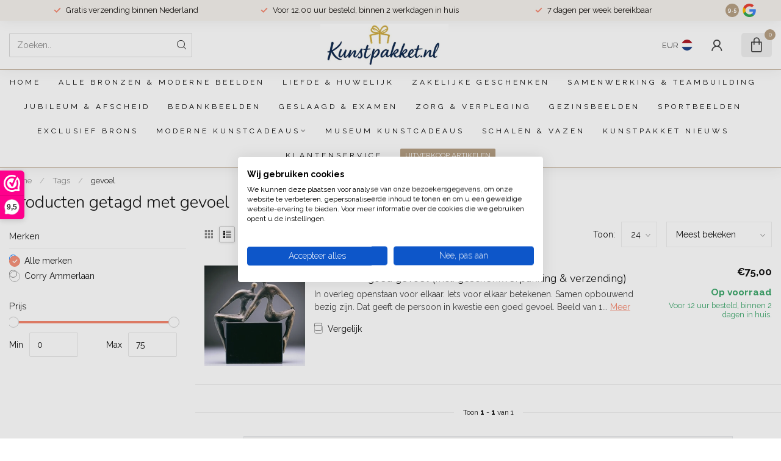

--- FILE ---
content_type: application/javascript; charset=utf-8
request_url: https://bluestars.app/widget/search.js
body_size: 10784
content:
var BluestarsWidget=function(M){"use strict";async function N(h){const{apiUrl:t,tenantId:e,product:s,messages:r,currentPageUrl:a,pageTitle:o,pageType:n,onStart:i,onDelta:l,onEnd:c,onError:u}=h,v=r.map(d=>({id:d.id,role:d.role,parts:[{type:"text",text:d.content}]}));try{const d=await fetch(`${t}/api/assistant`,{method:"POST",headers:{"Content-Type":"application/json"},body:JSON.stringify({tenantId:e,sessionId:`search-${Date.now()}`,product:s,messages:v,currentPage:{url:a,title:o,type:n}})});if(!d.ok)throw new Error(`API error: ${d.statusText}`);if(!d.body)throw new Error("No response body");await W(d.body,{onStart:i,onDelta:l,onEnd:c,onError:u})}catch(d){console.error("[STREAM] streamChat error:",d),u(d)}}async function W(h,t){const e=h.getReader(),s=new TextDecoder;let r="",a=!1;try{t:for(;;){const{done:o,value:n}=await e.read();if(o)break;for(r+=s.decode(n,{stream:!0});;){const i=r.indexOf(`

`);if(i===-1)break;const l=r.slice(0,i).trim();if(r=r.slice(i+2),!l.startsWith("data:"))continue;const c=l.slice(5).trim();if(c){if(c==="[DONE]")break t;try{const u=JSON.parse(c);switch(u.type){case"text-start":a||(t.onStart(),a=!0);break;case"text-delta":u.delta&&(a||(t.onStart(),a=!0),t.onDelta(u.delta));break;case"text-end":t.onEnd();break;default:break}}catch(u){console.error("[STREAM] Event parse error:",u),t.onError(u)}}}}a&&t.onEnd()}catch(o){throw console.error("[STREAM] Stream consumption error:",o),t.onError(o),o}finally{e.releaseLock()}}function C(h){const t=document.createElement("div");return t.textContent=h,t.innerHTML}function A(h,t){if(!t.baseUrl)return console.log("[UTM] No baseUrl in config, skipping UTM for:",h),h;try{const e=new URL(h),s=new URL(t.baseUrl);return console.log("[UTM] Checking URL:",h,"| hostname:",e.hostname,"vs baseUrl:",s.hostname),e.hostname===s.hostname?(e.searchParams.has("utm_source")||(e.searchParams.set("utm_source","bluestars-ai"),console.log("[UTM] Added UTM to:",e.toString())),e.toString()):(console.log("[UTM] Hostname mismatch, skipping"),h)}catch(e){return console.log("[UTM] Failed to parse URL:",h,e),h}}function P(h,t){try{if(!h.trim())return"";const e=p=>p.replace(/&amp;/g,"&").replace(/&lt;/g,"<").replace(/&gt;/g,">").replace(/&quot;/g,'"').replace(/&#39;/g,"'"),s=[],r=t.activePageType==="home";let a=h.replace(/\[BUTTONS\]([\s\S]*?)\[\/BUTTONS\]/g,(p,b)=>{if(r&&s.length>=1)return"";const f=`__BUTTON_SECTION_${s.length}__`;return s.push(String(b).trim()),f});a=e(a);let o=C(a);o=o.replace(/\*\*(.+?)\*\*/g,"<strong>$1</strong>"),o=o.replace(/\*(.+?)\*/g,"<em>$1</em>"),o=o.replace(/`([^`]+)`/g,"<code>$1</code>"),o=o.replace(/\[([^\]]+)\]\(([^)]+)\)/g,(p,b,f)=>{const g=e(f),m=A(g,t),S=C(m),k=C(e(b));return`<a href="${S}" target="_blank" rel="noopener noreferrer" class="bluestars-product-link">${k}</a>`});const n=p=>{const b=/\b((https?:\/\/|www\.)[^\s<]+)/gi;return p.replace(b,f=>{let g=f,m="";const S=g.match(/[).,!?:;]+$/);S&&(m=S[0],g=g.slice(0,-m.length));const k=e(g),E=k.startsWith("http")?k:`https://${k}`,U=A(E,t);return`<a href="${C(U)}" target="_blank" rel="noopener noreferrer" class="bluestars-product-link">${g}</a>${m}`})};o=(p=>{const b=p.split(/(<[^>]+>)/g);let f=!1,g=!1;return b.map(m=>{if(m.startsWith("<")){const S=m.match(/^<\/?([a-zA-Z0-9-]+)/);if(S){const k=S[1].toLowerCase(),E=m.startsWith("</");k==="a"?f=!E:k==="code"&&(g=!E)}return m}return f||g?m:n(m)}).join("")})(o);const l=o.split(/\r?\n/),c=[];let u=[],v=!1,d=!1;const y=()=>{u.length&&(c.push(`<p>${u.join(" ").trim()}</p>`),u=[])},w=()=>{v&&(c.push("</ul>"),v=!1)},x=()=>{d&&(c.push("</ol>"),d=!1)};for(const p of l){const b=p.trim();if(!b){y(),w(),x();continue}const f=b.match(/^(#{1,4})\s+(.*)$/);if(f){const k=Math.min(f[1].length,4);y(),w(),x(),c.push(`<h${k}>${f[2].trim()}</h${k}>`);continue}if(/^---+$/.test(b)){y(),w(),x(),c.push("<hr />");continue}const g=b.match(/^>\s+(.*)$/);if(g){y(),w(),x(),c.push(`<blockquote>${g[1]}</blockquote>`);continue}const m=b.match(/^[-*•]\s+(.*)$/);if(m){y(),x(),v||(c.push("<ul>"),v=!0),c.push(`<li>${m[1]}</li>`);continue}const S=b.match(/^\d+\.\s+(.*)$/);if(S){y(),w(),d||(c.push("<ol>"),d=!0),c.push(`<li>${S[1]}</li>`);continue}u.push(b)}if(y(),w(),x(),!c.length)return`<p>${o}</p>`;let $=c.join("");return s.forEach((p,b)=>{const f=`__BUTTON_SECTION_${b}__`,g=D(p);$=$.replace(f,g)}),$}catch(e){return console.error("[UI] Markdown parsing error:",e),C(h)}}function D(h){const t=h.split(/\||[\r\n]+/).map(s=>s.trim()).filter(s=>s.length>0);return t.length===0?"":`<div class="bluestars-choice-buttons">${t.map(s=>{const r=C(s);return`
        <div class="bluestars-choice-button" data-choice="${r}">
          <span>${r}</span>
          <svg class="bluestars-choice-icon" xmlns="http://www.w3.org/2000/svg" viewBox="0 0 24 24" fill="none" stroke="currentColor" stroke-width="2" stroke-linecap="round" stroke-linejoin="round">
            <path d="M5 12h14"/>
            <path d="m12 5 7 7-7 7"/>
          </svg>
        </div>
      `}).join("")}</div>`}const T=document.currentScript;class L extends HTMLElement{constructor(){super(...arguments),this.config=null,this.triggers=[],this.popup=null,this.isPopupOpen=!1,this.bodyOverflow=null,this.htmlOverflow=null,this.scrollLockActive=!1,this.messages=[],this.isLoading=!1,this.isStreaming=!1}async connectedCallback(){console.log("[SEARCH] Widget initializing");try{if(this.config=await this.loadConfig(),!this.shouldBeVisible()){console.log("[SEARCH] Widget not visible (production mode disabled)");return}this.injectTenantCustomCss(),this.injectTrigger(),console.log("[SEARCH] Widget initialized")}catch(t){console.error("[SEARCH] Failed to initialize:",t)}}async loadConfig(){if(!T)throw new Error("Widget script not found");const t=T.dataset.tenantId;if(!t)throw new Error("data-tenant-id is required on widget script tag");const e=T.src?new URL(T.src).origin:T.dataset.apiUrl||"http://localhost:3000",s=`${e}/api/widget/config?tenantId=${t}`,r=await fetch(s,{cache:"no-store"});if(!r.ok)throw new Error(`Failed to fetch config: ${r.statusText}`);const a=await r.json();if(!a.search)throw new Error("Search not configured for this tenant");return{tenantId:t,apiUrl:e,baseUrl:a.baseUrl,anchorSelector:a.search.anchorSelector,position:a.search.position||"after",variant:a.search.variant||"button",placeholder:a.search.placeholder,label:a.search.label,iconPath:a.search.iconPath,isProduction:a.search.isProduction??!1,title:a.search.title||"Zoek met AI",compact:a.search.compact??!1,centered:a.search.centered??!1,customCss:a.search.customCss,showGallery:a.search.showGallery??!1,analytics:a.analytics||void 0,theme:a.theme||{}}}shouldBeVisible(){var s;return new URLSearchParams(window.location.search).get("bs")==="1"||(((s=this.config)==null?void 0:s.isProduction)??!1)}injectTenantCustomCss(){var r;const t=String(((r=this.config)==null?void 0:r.customCss)||"").trim();if(!t)return;const e="bluestars-search-tenant-custom-css";if(document.getElementById(e))return;const s=document.createElement("style");s.id=e,s.textContent=t,document.head.appendChild(s),console.log("[SEARCH] Tenant custom CSS injected")}findBestAnchor(t){let e=null;for(const s of t){let r=null;try{r=document.querySelector(s)}catch(a){console.warn(`[SEARCH] Invalid anchor selector "${s}"`,a);continue}if(r&&(e||(e=r),this.isElementVisible(r)))return r}return e}isElementVisible(t){if(!(t instanceof HTMLElement)||!t.isConnected||t.getClientRects().length===0)return!1;const e=window.getComputedStyle(t);return!(e.display==="none"||e.visibility==="hidden")}injectTrigger(){var i,l;if(!this.config)return;const t=Array.isArray(this.config.anchorSelector)?this.config.anchorSelector:[this.config.anchorSelector],e=this.findBestAnchor(t);if(!e){console.warn(`[SEARCH] Anchor selector(s) "${t.join(", ")}" not found`);return}const r=(this.config.variant||"button")==="searchbox"?this.createSearchBox():this.createButton(),a=this.config.position||"after",o=this.config.centered&&a!=="replace"?document.createElement("div"):null;o&&(o.className="bluestars-search-button-wrapper",o.appendChild(r));const n=o??r;a==="replace"?e.replaceWith(n):a==="inside"?e.appendChild(n):a==="before"?(i=e.parentNode)==null||i.insertBefore(n,e):(l=e.parentNode)==null||l.insertBefore(n,e.nextSibling),this.triggers.push(r),console.log(`[SEARCH] ${this.triggers.length} trigger(s) injected`)}createButton(){var s,r,a,o,n,i;const t=document.createElement("button");t.className=(s=this.config)!=null&&s.compact?"bluestars-search-button bluestars-search-button-compact":"bluestars-search-button",t.type="button",t.title=((r=this.config)==null?void 0:r.title)||"Zoek met AI";const e=(a=this.config)!=null&&a.iconPath?`${this.config.apiUrl}/${this.config.iconPath}`:null;return(o=this.config)!=null&&o.compact?e?t.innerHTML=`<img src="${e}" alt="AI zoeken" class="bluestars-search-icon" />`:t.innerHTML='<svg width="16" height="16" viewBox="0 0 24 24" fill="none" stroke="currentColor" stroke-width="2"><circle cx="11" cy="11" r="8"></circle><path d="m21 21-4.35-4.35"></path></svg>':e?t.innerHTML=`
          <img src="${e}" alt="" class="bluestars-search-icon" />
          <span>${((n=this.config)==null?void 0:n.label)||"Zoek met AI"}</span>
        `:t.textContent=((i=this.config)==null?void 0:i.label)||"Zoek met AI",t.addEventListener("click",()=>this.openPopup()),this.injectSearchStyles(),t}createSearchBox(){var a,o,n;const t=document.createElement("form");t.className="bluestars-searchbox",t.setAttribute("role","search");const e=(a=this.config)!=null&&a.iconPath?`${this.config.apiUrl}/${this.config.iconPath}`:null,s=((o=this.config)==null?void 0:o.placeholder)||((n=this.config)==null?void 0:n.label)||"Zoek met AI";t.innerHTML=`
      <div class="bluestars-searchbox-inner">
        ${e?`<img src="${e}" alt="" class="bluestars-searchbox-icon" />`:'<svg class="bluestars-searchbox-icon" viewBox="0 0 24 24" fill="none" stroke="currentColor" stroke-width="2" aria-hidden="true"><circle cx="11" cy="11" r="8"></circle><path d="m21 21-4.35-4.35"></path></svg>'}
        <input
          type="text"
          class="bluestars-searchbox-input"
          placeholder="${s}"
          aria-label="${s}"
          autocomplete="off"
        />
        <button type="submit" class="bluestars-searchbox-button" aria-label="Zoeken">
          <svg viewBox="0 0 24 24" fill="none" stroke="currentColor" stroke-width="2" aria-hidden="true">
            <circle cx="11" cy="11" r="8"></circle>
            <path d="m21 21-4.35-4.35"></path>
          </svg>
        </button>
      </div>
    `;const r=t.querySelector(".bluestars-searchbox-input");return t.addEventListener("submit",i=>{i.preventDefault();const l=(r==null?void 0:r.value.trim())||"";l?(this.openPopup(l),r&&(r.value="")):(this.openPopup(),r==null||r.focus())}),this.injectSearchStyles(),t}injectSearchStyles(){var i,l,c,u,v,d,y,w,x,$;if(document.getElementById("bluestars-search-widget-styles"))return;const t=((l=(i=this.config)==null?void 0:i.theme)==null?void 0:l.primary)||"#0066ff",e=((u=(c=this.config)==null?void 0:c.theme)==null?void 0:u.borderRadius)||"8px",s=((d=(v=this.config)==null?void 0:v.theme)==null?void 0:d.text)||"#222222",r=((w=(y=this.config)==null?void 0:y.theme)==null?void 0:w.inputBackground)||"#ffffff",a=(($=(x=this.config)==null?void 0:x.theme)==null?void 0:$.placeholderColor)||"#9ca3af",o="#e5e7eb",n=document.createElement("style");n.id="bluestars-search-widget-styles",n.textContent=`
      .bluestars-search-button {
        display: inline-flex;
        align-items: center;
        gap: 6px;
        padding: 8px 16px;
        background: ${t};
        color: white;
        border: none;
        border-radius: ${e};
        font-size: 14px;
        font-weight: 500;
        cursor: pointer;
        transition: opacity 0.2s;
        margin-left: 8px;
      }
      .bluestars-search-button-wrapper {
        display: flex;
        justify-content: center;
        align-items: center;
        padding: 12px 0;
      }
      .bluestars-search-button-wrapper .bluestars-search-button {
        margin-left: 0;
      }
      .bluestars-search-button:hover {
        opacity: 0.9;
      }
      .bluestars-search-button-compact {
        width: 32px;
        height: 32px;
        padding: 0;
        margin: 0;
        margin-left: -40px;
        position: relative;
        z-index: 10;
        background: transparent;
        border: 1px solid #e5e7eb;
        display: inline-flex;
        align-items: center;
        justify-content: center;
        border-radius: ${e};
      }
      .bluestars-search-button-compact:hover {
        background: #f9fafb;
        opacity: 1;
      }
      .bluestars-search-button-compact .bluestars-search-icon {
        width: 18px;
        height: 18px;
        filter: none;
      }
      .bluestars-search-icon {
        width: 16px;
        height: 16px;
        filter: brightness(0) invert(1);
      }
      .bluestars-searchbox {
        width: 100%;
        display: block;
        margin: 0;
      }
      .bluestars-searchbox-inner {
        width: 100%;
        display: flex;
        align-items: center;
        gap: 8px;
        padding: 6px 10px;
        background: ${r};
        border: 1px solid ${o};
        border-radius: ${e};
        box-sizing: border-box;
      }
      .bluestars-searchbox-icon {
        width: 18px;
        height: 18px;
        flex: 0 0 auto;
      }
      .bluestars-searchbox-input {
        flex: 1;
        min-width: 0;
        border: none;
        outline: none;
        background: transparent;
        color: ${s};
        font-size: 14px;
        font-family: inherit;
      }
      .bluestars-searchbox-input::placeholder {
        color: ${a};
      }
      .bluestars-searchbox-button {
        display: inline-flex;
        align-items: center;
        justify-content: center;
        gap: 6px;
        padding: 6px 10px;
        background: ${t};
        color: #ffffff;
        border: none;
        border-radius: ${e};
        cursor: pointer;
        transition: opacity 0.2s;
        font-family: inherit;
      }
      .bluestars-searchbox-button:hover {
        opacity: 0.9;
      }
      .bluestars-searchbox-button svg {
        width: 16px;
        height: 16px;
        display: block;
      }
    `,document.head.appendChild(n)}openPopup(t){if(!this.config)return;if(this.isPopupOpen){const r=t==null?void 0:t.trim();r&&this.popup&&this.performSearch(r);return}this.isPopupOpen=!0,this.messages=[],this.popup=this.createPopup(),this.lockBodyScroll(),document.body.appendChild(this.popup);const e=this.popup.querySelector(".bluestars-input-area input"),s=t==null?void 0:t.trim();s?(e&&(e.value=s),setTimeout(()=>{this.isPopupOpen&&this.performSearch(s)},0)):setTimeout(()=>e==null?void 0:e.focus(),100)}closePopup(){var t;this.isPopupOpen&&(this.isPopupOpen=!1,(t=this.popup)==null||t.remove(),this.popup=null,this.messages=[],this.unlockBodyScroll())}createPopup(){var u,v,d,y,w,x,$;const t=document.createElement("div");t.className="bluestars-search-overlay";const e=((v=(u=this.config)==null?void 0:u.theme)==null?void 0:v.primary)||"#0066ff",s=((y=(d=this.config)==null?void 0:d.theme)==null?void 0:y.text)||"#222222",r=((x=(w=this.config)==null?void 0:w.theme)==null?void 0:x.borderRadius)||"8px",a=(($=this.config)==null?void 0:$.title)||"Zoek met AI";t.innerHTML=`
      <div class="bluestars-search-popup" data-has-results="false">
        <div class="bluestars-search-header">
          <h3 class="bluestars-search-title">${a}</h3>
          <button type="button" class="bluestars-search-close" aria-label="Sluiten">
            <svg width="20" height="20" viewBox="0 0 24 24" fill="none" stroke="currentColor" stroke-width="2">
              <line x1="18" y1="6" x2="6" y2="18"></line>
              <line x1="6" y1="6" x2="18" y2="18"></line>
            </svg>
          </button>
        </div>

        <div class="bluestars-messages"></div>

        <form class="bluestars-input-area">
          <div class="bluestars-input-wrapper">
            <input
              type="text"
              placeholder="Bijv: een beeldje voor iemand die van honden houdt"
              autocomplete="off"
            />
            <button class="bluestars-reset-button" type="button" aria-label="Opnieuw zoeken">
              <svg xmlns="http://www.w3.org/2000/svg" viewBox="0 0 24 24" fill="none" stroke="currentColor" stroke-width="2" stroke-linecap="round" stroke-linejoin="round">
                <path d="M3 12a9 9 0 0 1 9-9 9.75 9.75 0 0 1 6.74 2.74L21 8"/>
                <path d="M21 3v5h-5"/>
                <path d="M21 12a9 9 0 0 1-9 9 9.75 9.75 0 0 1-6.74-2.74L3 16"/>
                <path d="M8 16H3v5"/>
              </svg>
            </button>
            <button type="submit" class="bluestars-submit-button" aria-label="Zoeken">
              <svg xmlns="http://www.w3.org/2000/svg" viewBox="0 0 24 24" fill="none" stroke="currentColor" stroke-width="2" stroke-linecap="round" stroke-linejoin="round">
                <path d="m5 12 7-7 7 7"/>
                <path d="M12 19V5"/>
              </svg>
            </button>
          </div>
        </form>
      </div>
    `,this.injectPopupStyles(e,s,r),t.addEventListener("click",p=>{p.target===t&&this.closePopup()});const o=t.querySelector(".bluestars-search-close");o==null||o.addEventListener("click",()=>this.closePopup());const n=t.querySelector(".bluestars-input-area"),i=t.querySelector(".bluestars-input-area input"),l=t.querySelector(".bluestars-reset-button"),c=()=>{const p=i==null?void 0:i.value.trim();p&&p.length>0&&!this.isLoading&&(this.performSearch(p),i&&(i.value=""))};return n==null||n.addEventListener("submit",p=>{p.preventDefault(),c()}),l==null||l.addEventListener("click",()=>this.resetSearch()),i==null||i.addEventListener("keydown",p=>{p.key==="Escape"&&this.closePopup()}),t}injectPopupStyles(t,e,s){var $,p,b,f,g,m,S,k,E,U,B,H,I,O,R,z,_,q;if(document.getElementById("bluestars-search-popup-styles"))return;const r=((p=($=this.config)==null?void 0:$.theme)==null?void 0:p.background)||"#ffffff",a=((f=(b=this.config)==null?void 0:b.theme)==null?void 0:f.borderWidth)||"1px",o=a==="0"||a==="0px",n=o?"0":a,i=o?"none":"solid",l=((m=(g=this.config)==null?void 0:g.theme)==null?void 0:m.inputAreaBackground)??"white",c=((k=(S=this.config)==null?void 0:S.theme)==null?void 0:k.inputBackground)??"white",u=((U=(E=this.config)==null?void 0:E.theme)==null?void 0:U.inputTextColor)||e,v=((H=(B=this.config)==null?void 0:B.theme)==null?void 0:H.placeholderColor)||"#9ca3af",d=((O=(I=this.config)==null?void 0:I.theme)==null?void 0:O.inputAreaBackground)??(((z=(R=this.config)==null?void 0:R.theme)==null?void 0:z.submitButtonBackground)||t),y=((q=(_=this.config)==null?void 0:_.theme)==null?void 0:q.submitButtonIconColor)||"#ffffff",w="#6b7280",x=document.createElement("style");x.id="bluestars-search-popup-styles",x.textContent=`
      .bluestars-search-overlay {
        position: fixed;
        top: 0;
        left: 0;
        right: 0;
        bottom: 0;
        background: rgba(0, 0, 0, 0.5);
        z-index: 2147483647;
        display: flex;
        align-items: center;
        justify-content: center;
        padding: 20px;
        animation: bluestars-fade-in 0.2s;
      }
      @keyframes bluestars-fade-in {
        from { opacity: 0; }
        to { opacity: 1; }
      }
      .bluestars-search-popup {
        width: 100%;
        max-width: 700px;
        max-height: 85vh;
        background: var(--bluestars-background-color);
        border-radius: ${s};
        box-shadow: 0 20px 60px rgba(0, 0, 0, 0.3);
        display: flex;
        flex-direction: column;
        animation: bluestars-slide-in 0.3s;
        --bluestars-primary-color: ${t};
        --bluestars-background-color: ${r};
        --bluestars-text-color: ${e};
        --bluestars-border-color: #e5e7eb;
        --bluestars-border-width: ${a};
        --bluestars-input-area-background: ${l};
        --bluestars-input-background: ${c};
        --bluestars-input-text-color: ${u};
        --bluestars-placeholder-color: ${v};
        --bluestars-submit-button-background: ${d};
        --bluestars-submit-button-icon-color: ${y};
        --bluestars-muted-color: ${w};
        --bluestars-all-border-width: ${n};
        --bluestars-all-border-style: ${i};
        --bluestars-messages-padding-bottom: 16px;
      }
      .bluestars-search-popup[data-has-results="true"] {
        --bluestars-messages-padding-bottom: 100px;
      }
      @keyframes bluestars-slide-in {
        from {
          transform: translateY(-20px);
          opacity: 0;
        }
        to {
          transform: translateY(0);
          opacity: 1;
        }
      }
      /* Use same header styles as chat widget */
      .bluestars-search-header {
        display: flex;
        align-items: center;
        justify-content: space-between;
        padding: 12px 16px;
        border-bottom: ${o?"none":"var(--bluestars-all-border-width) var(--bluestars-all-border-style) var(--bluestars-border-color)"};
        background: var(--bluestars-input-area-background);
      }
      .bluestars-search-title {
        margin: 0;
        font-size: 14px;
        font-weight: 600;
        color: var(--bluestars-text-color);
      }
      .bluestars-search-close {
        border: none;
        background: transparent;
        color: var(--bluestars-muted-color);
        cursor: pointer;
        padding: 4px;
        display: inline-flex;
        align-items: center;
        justify-content: center;
      }
      .bluestars-search-close svg {
        width: 18px;
        height: 18px;
      }
      /* Use same messages container styles as chat widget */
      .bluestars-messages {
        flex: 1;
        overflow-y: auto;
        padding: 16px 16px var(--bluestars-messages-padding-bottom);
        min-height: 300px;
        display: flex;
        flex-direction: column;
        gap: 14px;
        background: var(--bluestars-background-color);
        -webkit-overflow-scrolling: touch;
        overscroll-behavior: auto;
        transform: translateZ(0);
      }
      /* Use same message bubble styles as chat widget */
      .bluestars-message {
        line-height: 1.6;
        font-size: 16px;
      }
      .bluestars-message.bluestars-user {
        align-self: flex-end;
        max-width: 85%;
        background: ${t};
        color: white;
        padding: 14px 18px;
        border-radius: 18px 18px 4px 18px;
        word-break: break-word;
      }
      .bluestars-message.bluestars-assistant {
        align-self: stretch;
        max-width: 100%;
        color: ${e};
        display: flex;
      }
      .bluestars-assistant-bubble {
        width: 100%;
        background: transparent;
        border-radius: 0;
        padding: 0;
        border: none;
        box-shadow: none;
        word-break: break-word;
        min-height: 1.5em;
      }
      .bluestars-assistant-bubble > *:first-child {
        margin-top: 0;
      }
      .bluestars-assistant-bubble > *:last-child {
        margin-bottom: 0;
      }
      .bluestars-assistant-bubble p {
        margin: 0 0 0.65em 0;
      }
      .bluestars-assistant-bubble ul,
      .bluestars-assistant-bubble ol {
        margin: 0.2em 0 0.8em 0;
        padding-left: 1.4em;
      }
      .bluestars-assistant-bubble li {
        margin: 0.2em 0;
      }
      .bluestars-assistant-bubble a {
        color: ${t};
        text-decoration: none;
        font-weight: 600;
        border-bottom: 1px solid rgba(7, 46, 98, 0.2);
        padding-bottom: 1px;
        display: inline-flex;
        align-items: center;
        gap: 4px;
        transition: border-color 0.2s, color 0.2s;
      }
      .bluestars-assistant-bubble a::after {
        content: "↗";
        font-size: 0.85em;
      }
      .bluestars-assistant-bubble a:hover {
        border-color: ${t};
      }
      .bluestars-assistant-bubble strong {
        font-weight: 600;
      }
      .bluestars-assistant-bubble code {
        background: rgba(7, 46, 98, 0.08);
        padding: 0.1em 0.35em;
        border-radius: 4px;
        font-family: "SFMono-Regular", Consolas, "Liberation Mono", monospace;
        font-size: 0.9em;
      }
      .bluestars-starter-view {
        display: flex;
        flex-direction: column;
        align-items: center;
        justify-content: center;
        padding: 40px 20px;
        text-align: center;
      }
      .bluestars-starter-text {
        color: #9ca3af;
        font-size: 14px;
      }
      /* Gallery styles - 3 images per row */
      .bluestars-gallery {
        display: grid;
        grid-template-columns: repeat(3, 1fr);
        gap: 8px;
        margin-top: 16px;
        padding-top: 16px;
        border-top: 1px solid rgba(0, 0, 0, 0.1);
      }
      .bluestars-gallery-item {
        display: block;
        width: 100%;
        aspect-ratio: 1;
        overflow: hidden;
        border-radius: ${s};
        background: #f3f4f6;
        transition: transform 0.2s, opacity 0.2s;
        text-decoration: none;
      }
      .bluestars-gallery-item:hover {
        transform: scale(1.05);
        opacity: 0.9;
      }
      .bluestars-gallery-item img {
        width: 100%;
        height: 100%;
        object-fit: cover;
        display: block;
      }
      .bluestars-search-results-grid {
        display: grid;
        grid-template-columns: repeat(auto-fill, minmax(160px, 1fr));
        gap: 12px;
        margin-bottom: 16px;
      }
      .bluestars-search-product-card {
        display: flex;
        flex-direction: column;
        background: white;
        border: 1px solid #e5e7eb;
        border-radius: ${s};
        overflow: hidden;
        transition: all 0.2s;
        text-decoration: none;
        color: inherit;
      }
      .bluestars-search-product-card:hover {
        border-color: ${t};
        box-shadow: 0 4px 12px rgba(0, 0, 0, 0.1);
        transform: translateY(-2px);
      }
      .bluestars-product-image {
        width: 100%;
        height: 160px;
        object-fit: cover;
        background: #f3f4f6;
      }
      .bluestars-product-image-placeholder {
        width: 100%;
        height: 160px;
        background: #f3f4f6;
        display: flex;
        align-items: center;
        justify-content: center;
        color: #9ca3af;
        font-size: 12px;
      }
      .bluestars-product-info {
        padding: 12px;
        flex: 1;
      }
      .bluestars-product-title {
        font-size: 14px;
        font-weight: 500;
        color: ${e};
        margin: 0 0 6px 0;
        line-height: 1.4;
        display: -webkit-box;
        -webkit-line-clamp: 2;
        -webkit-box-orient: vertical;
        overflow: hidden;
      }
      .bluestars-product-price {
        font-size: 15px;
        font-weight: 600;
        color: ${t};
        margin: 0;
      }
      .bluestars-search-placeholder {
        text-align: center;
        color: #9ca3af;
        padding: 40px 20px;
        font-size: 14px;
      }
      .bluestars-loading {
        padding: 20px 24px;
        display: flex;
        align-items: center;
        gap: 8px;
      }
      .bluestars-typing-indicator {
        display: flex;
        align-items: center;
        gap: 6px;
      }
      .bluestars-typing-dot {
        position: relative;
        width: 10px;
        height: 10px;
        border-radius: 50%;
        background: var(--bluestars-primary-color);
        animation: bluestars-pulse-main 1.4s ease-in-out infinite;
      }
      .bluestars-typing-dot::before {
        content: '';
        position: absolute;
        top: 50%;
        left: 50%;
        transform: translate(-50%, -50%);
        width: 16px;
        height: 16px;
        border-radius: 50%;
        background: var(--bluestars-primary-color);
        opacity: 0.3;
        animation: bluestars-pulse-shadow 1.4s ease-in-out infinite;
        animation-delay: 0.2s;
      }
      @keyframes bluestars-pulse-main {
        0%, 100% {
          transform: translate(-50%, -50%) scale(1);
          opacity: 1;
        }
        50% {
          transform: translate(-50%, -50%) scale(1.2);
          opacity: 0.8;
        }
      }
      @keyframes bluestars-pulse-shadow {
        0%, 100% {
          transform: translate(-50%, -50%) scale(1);
          opacity: 0.3;
        }
        50% {
          transform: translate(-50%, -50%) scale(1.2);
          opacity: 0.15;
        }
      }
      .bluestars-input-area {
        padding: 16px;
        padding-bottom: calc(16px + env(safe-area-inset-bottom));
        border-top: ${o?"none":"var(--bluestars-all-border-width) var(--bluestars-all-border-style) var(--bluestars-border-color)"};
        background: var(--bluestars-input-area-background);
        position: relative;
        display: block;
      }
      .bluestars-input-wrapper {
        position: relative;
        width: 100%;
      }
      .bluestars-input-area input {
        width: 100%;
        padding: 16px 90px 16px 20px;
        border: ${o?"none":"var(--bluestars-all-border-width) var(--bluestars-all-border-style) var(--bluestars-border-color)"};
        border-radius: 8px;
        outline: none !important;
        font-size: 16px !important;
        font-family: inherit !important;
        line-height: 1.4 !important;
        box-sizing: border-box !important;
        background: var(--bluestars-input-background) !important;
        color: var(--bluestars-input-text-color) !important;
        box-shadow: none !important;
        appearance: none !important;
        -webkit-appearance: none !important;
        padding: 16px 90px 16px 20px !important;
        border: ${o?"none":"var(--bluestars-all-border-width) var(--bluestars-all-border-style) var(--bluestars-border-color)"} !important;
        border-radius: 8px !important;
      }
      .bluestars-input-area input::placeholder {
        color: var(--bluestars-placeholder-color);
      }
      .bluestars-input-area input:focus {
        border-color: var(--bluestars-primary-color) !important;
        box-shadow: none !important;
      }
      .bluestars-submit-button {
        position: absolute;
        right: 22px;
        top: 50%;
        transform: translateY(-50%);
        width: 36px;
        height: 36px;
        background: var(--bluestars-submit-button-background) !important;
        color: var(--bluestars-submit-button-icon-color) !important;
        border: none !important;
        border-radius: 50%;
        cursor: pointer;
        display: flex;
        align-items: center;
        justify-content: center;
        flex-shrink: 0;
        transition: opacity 0.2s, transform 0.1s;
        box-shadow: none !important;
        appearance: none !important;
        -webkit-appearance: none !important;
        padding: 0 !important;
        margin: 0 !important;
        line-height: 1 !important;
        box-sizing: border-box !important;
      }
      .bluestars-submit-button:hover:not(:disabled) {
        opacity: 0.9;
        transform: translateY(-50%) scale(1.05);
      }
      .bluestars-submit-button:active:not(:disabled) {
        transform: translateY(-50%) scale(0.95);
      }
      .bluestars-submit-button:disabled {
        opacity: 0.5;
        cursor: not-allowed;
      }
      .bluestars-submit-button svg {
        width: 18px;
        height: 18px;
        display: block;
        color: var(--bluestars-submit-button-icon-color) !important;
        stroke: currentColor !important;
        fill: none !important;
      }
      .bluestars-reset-button {
        position: absolute;
        right: 66px;
        top: 50%;
        transform: translateY(-50%);
        width: 36px;
        height: 36px;
        display: none;
        align-items: center;
        justify-content: center;
        background: white !important;
        border: ${o?"none":"var(--bluestars-all-border-width) var(--bluestars-all-border-style) var(--bluestars-border-color)"} !important;
        border-radius: 50%;
        cursor: pointer;
        transition: all 0.2s;
        z-index: 10;
        box-shadow: none !important;
        appearance: none !important;
        -webkit-appearance: none !important;
        padding: 0 !important;
        margin: 0 !important;
        line-height: 1 !important;
        box-sizing: border-box !important;
      }
      .bluestars-reset-button:hover {
        background: var(--bluestars-input-area-background);
        border-color: var(--bluestars-primary-color);
      }
      .bluestars-reset-button svg {
        width: 20px;
        height: 20px;
        color: var(--bluestars-text-color) !important;
        stroke: currentColor !important;
        fill: none !important;
        display: block;
      }
      .bluestars-search-popup[data-has-results="true"] .bluestars-reset-button {
        display: flex;
      }
      .bluestars-search-fade-in {
        animation: bluestars-search-fade-in 0.18s ease-out;
      }
      @keyframes bluestars-search-fade-in {
        from { opacity: 0; transform: translateY(4px); }
        to { opacity: 1; transform: translateY(0); }
      }
      @media (max-width: 768px) {
        .bluestars-search-overlay {
          padding: 0;
          align-items: stretch;
          justify-content: stretch;
        }
        .bluestars-search-popup {
          width: 100%;
          max-width: 100%;
          height: 100%;
          max-height: none;
          border-radius: 0;
        }
        .bluestars-search-header {
          padding-top: calc(12px + env(safe-area-inset-top));
        }
        .bluestars-messages {
          min-height: 0;
        }
      }
    `,document.head.appendChild(x)}trackSearchStart(t){var s,r;if(!((r=(s=this.config)==null?void 0:s.analytics)!=null&&r.gtag))return;if(typeof window.gtag!="function"){console.warn("[SEARCH] gtag is not available, skipping analytics");return}const e=this.config.analytics.gtagEventName||"bluestars-search_started";window.gtag("event",e,{page_title:document.title,page_url:window.location.href,tenant_slug:this.config.tenantId,search_query:t}),console.log(`[SEARCH] Analytics event sent: ${e}`,{page_title:document.title,search_query:t})}async performSearch(t){var e;if(!(!this.config||!this.popup)){(e=this.config.analytics)!=null&&e.gtag&&this.trackSearchStart(t),this.isLoading=!0,this.updateSubmitButton(!0),this.messages=[{id:`user-${Date.now()}`,role:"user",content:t},{id:`assistant-${Date.now()}`,role:"assistant",content:""}],this.isStreaming=!0,this.renderMessages();try{await N({apiUrl:this.config.apiUrl,tenantId:this.config.tenantId,product:"search",messages:this.messages.filter(s=>s.role!=="assistant"||s.content!==""),currentPageUrl:window.location.href,pageTitle:document.title,pageType:void 0,onStart:()=>{console.log("[SEARCH] Stream started"),this.isStreaming=!0},onDelta:s=>{const r=this.messages[this.messages.length-1];r&&r.role==="assistant"&&(r.content+=s,this.renderMessagesSync())},onEnd:async()=>{console.log("[SEARCH] Stream ended"),this.isStreaming=!1,this.isLoading=!1,this.updateSubmitButton(!1),await this.renderMessages()},onError:s=>{console.error("[SEARCH] Stream error:",s);const r=this.messages[this.messages.length-1];r&&r.role==="assistant"&&r.content===""&&(r.content="Sorry, er ging iets mis. Probeer het opnieuw."),this.isStreaming=!1,this.renderMessagesSync(),this.isLoading=!1,this.updateSubmitButton(!1)}})}catch(s){console.error("[SEARCH] Error:",s),this.isStreaming=!1,this.isLoading=!1,this.updateSubmitButton(!1),this.renderMessagesSync()}}}renderMessagesSync(){var a,o;if(!this.popup)return;const t=this.popup.querySelector(".bluestars-messages");if(!t)return;const e=this.popup.querySelector(".bluestars-search-popup");if(this.messages.length===0){t.innerHTML='<div class="bluestars-starter-view"><div class="bluestars-starter-text">Typ je zoekopdracht hierboven...</div></div>',e&&e.setAttribute("data-has-results","false");return}let s="";const r='<div class="bluestars-loading"><div class="bluestars-typing-indicator"><div class="bluestars-typing-dot"></div></div></div>';for(const n of this.messages)if(n.role==="user")s+=`
          <div class="bluestars-message bluestars-user" data-message-id="${n.id}">
            ${C(n.content)}
          </div>
        `;else if(n.content){const i=P(n.content,{baseUrl:((a=this.config)==null?void 0:a.baseUrl)||"",theme:((o=this.config)==null?void 0:o.theme)||{}});s+=`
            <div class="bluestars-message bluestars-assistant" data-message-id="${n.id}">
              <div class="bluestars-assistant-bubble">${i}</div>
            </div>
          `}else this.isStreaming,s+=r;t.innerHTML=s,e&&e.setAttribute("data-has-results","true")}async renderMessages(){var a,o,n,i;if(!this.popup)return;const t=this.popup.querySelector(".bluestars-messages");if(!t)return;const e=this.popup.querySelector(".bluestars-search-popup");if(this.messages.length===0){t.innerHTML='<div class="bluestars-starter-view"><div class="bluestars-starter-text">Typ je zoekopdracht hierboven...</div></div>',e&&e.setAttribute("data-has-results","false");return}let s="";const r='<div class="bluestars-loading"><div class="bluestars-typing-indicator"><div class="bluestars-typing-dot"></div></div></div>';for(const l of this.messages)if(l.role==="user")s+=`
          <div class="bluestars-message bluestars-user" data-message-id="${l.id}">
            ${C(l.content)}
          </div>
        `;else if(l.content){const c=P(l.content,{baseUrl:((a=this.config)==null?void 0:a.baseUrl)||"",theme:((o=this.config)==null?void 0:o.theme)||{}});if(s+=`
            <div class="bluestars-message bluestars-assistant" data-message-id="${l.id}">
              <div class="bluestars-assistant-bubble">${c}</div>
            </div>
          `,(n=this.config)!=null&&n.showGallery&&!this.isStreaming){const u=this.extractProducts(l.content);u.length>0&&(s+=this.renderGallery(u))}}else this.isStreaming,s+=r;if(t.innerHTML=s,e&&e.setAttribute("data-has-results","true"),(i=this.config)!=null&&i.showGallery&&!this.isStreaming){const l=this.messages.find(c=>c.role==="assistant"&&c.content);if(l){const c=this.extractProducts(l.content);await this.loadGalleryImages(c)}}}renderGallery(t){return t.length===0?"":`
      <div class="bluestars-gallery">
        ${t.slice(0,9).map((s,r)=>{const o=s.image||""||'data:image/svg+xml,%3Csvg xmlns="http://www.w3.org/2000/svg" width="200" height="200"%3E%3Crect fill="%23f3f4f6" width="200" height="200"/%3E%3C/svg%3E';return`
        <a href="${C(s.url)}" target="_blank" rel="noopener" class="bluestars-gallery-item" data-product-index="${r}" data-product-url="${C(s.url)}">
          <img src="${o}" alt="${C(s.title)}" loading="lazy" />
        </a>
      `}).join("")}
      </div>
    `}async loadGalleryImages(t){if(!this.popup)return;const e=this.popup.querySelector(".bluestars-gallery");if(!e)return;const s=t.slice(0,9).map(async(r,a)=>{if(r.image)return;const o=e.querySelector(`[data-product-index="${a}"]`);if(!o)return;const n=o.querySelector("img");if(!n)return;const i=await this.fetchProductImage(r.url);i&&(n.src=i,n.onerror=()=>{})});await Promise.all(s)}extractProducts(t){const e=[],s=/\[([^\]]+)\]\(([^)]+)\)(?:\s*-\s*(€[\d,\.]+))?/g;let r;for(;(r=s.exec(t))!==null;){const a=r[2].trim();!a||a==="url"||a.includes("example.com")||!a.startsWith("http")||this.isCategoryUrl(a)||e.push({title:r[1].trim(),url:a,price:r[3]||void 0,image:void 0})}return e}isCategoryUrl(t){try{const s=new URL(t).pathname.toLowerCase();return!!((s.match(/-\d+\/?$/)||s.match(/\/categor[yi]e/i)||s.match(/\/category\//i)||s==="/"||s.match(/^\/[^\/]+\/?$/)&&!s.match(/\/product|\/item|\/p\//i))&&(s.match(/-\d+\/?$/)||s.endsWith("/")&&s.split("/").length<=3&&!s.match(/product|item|p-/i)))}catch{return!1}}async fetchProductImage(t){try{const e=await fetch(t,{mode:"cors",headers:{Accept:"text/html"}});if(!e.ok)return null;const s=await e.text(),r=s.match(/<meta[^>]*property=["']og:image["'][^>]*content=["']([^"']+)["']/i);if(r)return r[1].trim();const a=s.match(/<img[^>]*itemprop=["']image["'][^>]*src=["']([^"']+)["']/i);if(a)return a[1].trim();const o=s.match(/<img[^>]*class=["'][^"']*product[^"']*["'][^>]*src=["']([^"']+)["']/i);return o?o[1].trim():null}catch(e){return console.warn("[SEARCH] Failed to fetch product image:",t,e),null}}extractIntroText(t){const e=t.split(`
`);let s="";for(const r of e){const a=r.trim();if(/^\d+\./.test(a)||/\*\*\[/.test(a))break;a&&!a.startsWith("#")&&(s+=a+" ")}return s.trim()}updateSubmitButton(t){if(!this.popup)return;const e=this.popup.querySelector(".bluestars-submit-button");e&&(e.disabled=t)}resetSearch(){if(!this.popup)return;this.messages=[],this.isLoading=!1,this.updateSubmitButton(!1);const t=this.popup.querySelector(".bluestars-input-area input");t&&(t.value=""),this.renderMessagesSync()}lockBodyScroll(){this.scrollLockActive||(this.scrollLockActive=!0,this.bodyOverflow=document.body.style.overflow,this.htmlOverflow=document.documentElement.style.overflow,document.body.style.overflow="hidden",document.documentElement.style.overflow="hidden")}unlockBodyScroll(){this.scrollLockActive&&(this.scrollLockActive=!1,document.body.style.overflow=this.bodyOverflow??"",document.documentElement.style.overflow=this.htmlOverflow??"")}}customElements.get("bluestars-search")||customElements.define("bluestars-search",L);function j(){console.log("[BLUESTARS] Auto-injecting search widget");const h=document.createElement("bluestars-search");document.body.appendChild(h)}return document.readyState==="loading"?document.addEventListener("DOMContentLoaded",j):j(),M.BluestarsSearch=L,Object.defineProperty(M,Symbol.toStringTag,{value:"Module"}),M}({});


--- FILE ---
content_type: application/javascript; charset=utf-8
request_url: https://bluestars.app/widget/chat.js
body_size: 15657
content:
(function(){"use strict";const bt="useandom-26T198340PX75pxJACKVERYMINDBUSHWOLF_GQZbfghjklqvwyzrict";let rt=(s=21)=>{let t="",e=crypto.getRandomValues(new Uint8Array(s|=0));for(;s--;)t+=bt[e[s]&63];return t};const pt=["home","category","product","cart"];function ft(s){if(!s)return!1;try{return!!document.querySelector(s)}catch(t){return console.warn("[PAGE-DETECTION] Invalid selector:",s,t),!1}}function it(s){const t=s.pages||{};for(const e of pt){const a=t[e];if(a&&ft(a.selector))return console.log(`[PAGE-DETECTION] Matched page type: ${e} via selector ${a.selector}`),{pageType:e,pageConfig:a}}return console.warn("[PAGE-DETECTION] No page match found for current page"),null}async function lt(s,t){const e=it(s);if(e)return e;const a=(t==null?void 0:t.timeoutMs)??1500,n=Date.now();return await new Promise(i=>{let o=!1;const l=b=>{o||(o=!0,c.disconnect(),clearTimeout(h),d&&clearInterval(d),i(b))},u=()=>{const b=it(s);if(b){const T=Date.now()-n;console.log(`[PAGE-DETECTION] Matched after waiting ${T}ms`),l(b)}},c=new MutationObserver(()=>u());c.observe(document.documentElement,{childList:!0,subtree:!0});const d=window.setInterval(()=>{Date.now()-n>=a||u()},200),h=window.setTimeout(()=>l(null),a)})}const z=document.currentScript;async function mt(s={}){var c,d,h,b,T,x,v,y,r,g,m,f,p,k,S,M,q,j,G,_,A,O;console.log("[CONFIG] loadConfig() started");const t=window.__BLUESTARS_CONFIG__;if(t){console.log("[CONFIG] Using global config:",t);const w=t.theme||{},D=s.uiMode||t.uiMode||"inline",N=s.product||t.product||"faq",F=s.floatingTitle||t.floatingTitle||void 0,C={tenantId:t.tenantId||"",apiUrl:t.apiUrl||window.location.origin,uiMode:D,product:N,floatingTitle:F,chat:t.chat||void 0,baseUrl:t.baseUrl||void 0,pages:t.pages||void 0,jsonVariantQueryParam:t.jsonVariantQueryParam||void 0,theme:{primary:t.primary||w.primary||void 0,background:t.background||w.background||void 0,text:t.text||w.text||void 0,borderRadius:t.borderRadius||w.borderRadius||void 0,chatMargin:t.chatMargin||w.chatMargin||void 0,fontSize:t.fontSize||w.fontSize||void 0,borderWidth:t.borderWidth||w.borderWidth||void 0,questionBackground:t.questionBackground||w.questionBackground||void 0,questionTextColor:t.questionTextColor||w.questionTextColor||void 0,userBubbleBackground:t.userBubbleBackground||w.userBubbleBackground||void 0,userBubbleTextColor:t.userBubbleTextColor||w.userBubbleTextColor||void 0,assistantTextColor:t.assistantTextColor||w.assistantTextColor||void 0,inputAreaBackground:t.inputAreaBackground||w.inputAreaBackground||void 0,inputBackground:t.inputBackground||w.inputBackground||void 0,inputTextColor:t.inputTextColor||w.inputTextColor||void 0,placeholderColor:t.placeholderColor||w.placeholderColor||void 0,submitButtonBackground:t.submitButtonBackground||w.submitButtonBackground||void 0,submitButtonIconColor:t.submitButtonIconColor||w.submitButtonIconColor||void 0},currentPageUrl:t.currentPageUrl||void 0,currentPageTitle:t.currentPageTitle||void 0,analytics:t.analytics,pageDetectionTimeoutMs:typeof t.pageDetectionTimeoutMs=="number"?t.pageDetectionTimeoutMs:void 0};!C.floatingTitle&&C.product==="chat"&&((c=C.chat)!=null&&c.title)&&(C.floatingTitle=C.chat.title);const L=await lt(C,{timeoutMs:C.pageDetectionTimeoutMs});return L&&(C.activePageType=L.pageType,C.activePageConfig=L.pageConfig,C.theme&&((d=L.pageConfig)!=null&&d.chatMargin)&&(C.theme.chatMargin=L.pageConfig.chatMargin)),C}if(console.log("[CONFIG] Using captured script:",z),!z)throw new Error("Widget script not found. Please include the widget script with data-tenant-id attribute.");const e=z.dataset.tenantId;if(!e)throw new Error("data-tenant-id is required on widget script tag");console.log("[CONFIG] Fetching config for tenant:",e);const a=z.src?new URL(z.src).origin:z.dataset.apiUrl||"http://localhost:3000";console.log("[CONFIG] API URL:",a);const n=`${a}/api/widget/config?tenantId=${e}`;console.log("[CONFIG] Fetching from:",n);const i=await fetch(n,{cache:"no-store"});if(console.log("[CONFIG] Fetch response status:",i.status),!i.ok){const w=await i.text();throw new Error(`Failed to fetch config: ${i.statusText} - ${w}`)}const o=await i.json();console.log("[CONFIG] Remote config received:",o);const l={tenantId:o.tenantId,apiUrl:o.apiUrl,uiMode:"inline",product:"faq",floatingTitle:void 0,chat:o.chat||void 0,baseUrl:o.baseUrl,pages:o.pages,jsonVariantQueryParam:o.jsonVariantQueryParam||void 0,customCss:o.customCss||void 0,pageDetectionTimeoutMs:typeof o.pageDetectionTimeoutMs=="number"?o.pageDetectionTimeoutMs:void 0,theme:{primary:(h=o.theme)==null?void 0:h.primary,background:(b=o.theme)==null?void 0:b.background,text:(T=o.theme)==null?void 0:T.text,borderRadius:(x=o.theme)==null?void 0:x.borderRadius,chatMargin:(v=o.theme)==null?void 0:v.chatMargin,fontSize:(y=o.theme)==null?void 0:y.fontSize,borderWidth:(r=o.theme)==null?void 0:r.borderWidth,questionBackground:(g=o.theme)==null?void 0:g.questionBackground,questionTextColor:(m=o.theme)==null?void 0:m.questionTextColor,userBubbleBackground:(f=o.theme)==null?void 0:f.userBubbleBackground,userBubbleTextColor:(p=o.theme)==null?void 0:p.userBubbleTextColor,assistantTextColor:(k=o.theme)==null?void 0:k.assistantTextColor,inputAreaBackground:(S=o.theme)==null?void 0:S.inputAreaBackground,inputBackground:(M=o.theme)==null?void 0:M.inputBackground,inputTextColor:(q=o.theme)==null?void 0:q.inputTextColor,placeholderColor:(j=o.theme)==null?void 0:j.placeholderColor,submitButtonBackground:(G=o.theme)==null?void 0:G.submitButtonBackground,submitButtonIconColor:(_=o.theme)==null?void 0:_.submitButtonIconColor},currentPageUrl:window.location.href,currentPageTitle:document.title,analytics:o.analytics||void 0};s.uiMode&&(l.uiMode=s.uiMode),s.product&&(l.product=s.product),s.floatingTitle&&(l.floatingTitle=s.floatingTitle),!l.floatingTitle&&l.product==="chat"&&((A=l.chat)!=null&&A.title)&&(l.floatingTitle=l.chat.title);const u=await lt(l,{timeoutMs:l.pageDetectionTimeoutMs});return u&&(l.activePageType=u.pageType,l.activePageConfig=u.pageConfig,l.theme&&((O=u.pageConfig)!=null&&O.chatMargin)&&(l.theme.chatMargin=u.pageConfig.chatMargin)),l}function vt(s){var a,n;return new URLSearchParams(window.location.search).get("bs")==="1"?(console.log("[CONFIG] Debug mode enabled (bs=1)"),!0):window.__BLUESTARS_CONFIG__?!0:(s==null?void 0:s.uiMode)==="floating"?typeof((a=s.chat)==null?void 0:a.isProduction)=="boolean"?s.chat.isProduction:!0:(n=s==null?void 0:s.activePageConfig)!=null&&n.isProduction?(console.log("[CONFIG] Production mode enabled for this page type"),!0):!1}function yt(s,t){var a,n;if(t.uiMode==="floating")return;const e=t.activePageConfig;if(s.parentElement===document.body&&e){const i=e.placementSelector||e.selector,o=document.querySelector(i);if(!o){console.warn(`[CONFIG] Page selector "${i}" not found. Widget will not be placed.`),s.remove();return}const l=e.position||"after";l==="inside"?o.appendChild(s):l==="before"?(a=o.parentNode)==null||a.insertBefore(s,o):(n=o.parentNode)==null||n.insertBefore(s,o.nextSibling);return}}function xt(s){const t=s.currentPageUrl||window.location.href;return t.includes("/nl/")?"nl":t.includes("/en/")?"en":t.includes("/de/")?"de":t.includes("/fr/")?"fr":t.includes("/es/")?"es":"nl"}function wt(s){const t=String(s.customCss||"").trim();if(!t)return;const e="bluestars-tenant-custom-css";if(document.getElementById(e))return;const a=document.createElement("style");a.id=e,a.textContent=t,document.head.appendChild(a),console.log("[CONFIG] Tenant custom CSS injected")}function Z(s,t,e){return{id:rt(),role:s,parts:[{type:"text",text:t}],metadata:s==="user"&&(e!=null&&e.displayText)?{displayText:e.displayText}:void 0}}function K(s){return s?s.filter(t=>t.type==="text"&&!!t.text).map(t=>t.text).join(""):""}let X=null,st=null;const ot=new Map;function Tt(s,t){s=s.replace("#",""),s.length===3&&(s=s.split("").map(i=>i+i).join(""));const e=parseInt(s.substr(0,2),16),a=parseInt(s.substr(2,2),16),n=parseInt(s.substr(4,2),16);return`rgba(${e}, ${a}, ${n}, ${t})`}function I(s){const t=document.createElement("div");return t.textContent=s,t.innerHTML}function ct(s,t){if(!t.baseUrl)return console.log("[UTM] No baseUrl in config, skipping UTM for:",s),s;try{const e=new URL(s),a=new URL(t.baseUrl);return console.log("[UTM] Checking URL:",s,"| hostname:",e.hostname,"vs baseUrl:",a.hostname),e.hostname===a.hostname?(e.searchParams.has("utm_source")||(e.searchParams.set("utm_source","bluestars-ai"),console.log("[UTM] Added UTM to:",e.toString())),e.toString()):(console.log("[UTM] Hostname mismatch, skipping"),s)}catch(e){return console.log("[UTM] Failed to parse URL:",s,e),s}}function at(s,t){try{if(!s.trim())return"";const e=g=>g.replace(/&amp;/g,"&").replace(/&lt;/g,"<").replace(/&gt;/g,">").replace(/&quot;/g,'"').replace(/&#39;/g,"'"),a=[],n=t.activePageType==="home";let i=s.replace(/\[BUTTONS\]([\s\S]*?)\[\/BUTTONS\]/g,(g,m)=>{if(n&&a.length>=1)return"";const f=`__BUTTON_SECTION_${a.length}__`;return a.push(String(m).trim()),f});i=e(i);let o=I(i);o=o.replace(/\*\*(.+?)\*\*/g,"<strong>$1</strong>"),o=o.replace(/\*(.+?)\*/g,"<em>$1</em>"),o=o.replace(/`([^`]+)`/g,"<code>$1</code>"),o=o.replace(/\[([^\]]+)\]\(([^)]+)\)/g,(g,m,f)=>{const p=e(f),k=ct(p,t),S=I(k),M=I(e(m));return`<a href="${S}" target="_blank" rel="noopener noreferrer" class="bluestars-product-link">${M}</a>`});const l=g=>{const m=/\b((https?:\/\/|www\.)[^\s<]+)/gi;return g.replace(m,f=>{let p=f,k="";const S=p.match(/[).,!?:;]+$/);S&&(k=S[0],p=p.slice(0,-k.length));const M=e(p),q=M.startsWith("http")?M:`https://${M}`,j=ct(q,t);return`<a href="${I(j)}" target="_blank" rel="noopener noreferrer" class="bluestars-product-link">${p}</a>${k}`})};o=(g=>{const m=g.split(/(<[^>]+>)/g);let f=!1,p=!1;return m.map(k=>{if(k.startsWith("<")){const S=k.match(/^<\/?([a-zA-Z0-9-]+)/);if(S){const M=S[1].toLowerCase(),q=k.startsWith("</");M==="a"?f=!q:M==="code"&&(p=!q)}return k}return f||p?k:l(k)}).join("")})(o);const c=o.split(/\r?\n/),d=[];let h=[],b=!1,T=!1;const x=()=>{h.length&&(d.push(`<p>${h.join(" ").trim()}</p>`),h=[])},v=()=>{b&&(d.push("</ul>"),b=!1)},y=()=>{T&&(d.push("</ol>"),T=!1)};for(const g of c){const m=g.trim();if(!m){x(),v(),y();continue}const f=m.match(/^(#{1,4})\s+(.*)$/);if(f){const M=Math.min(f[1].length,4);x(),v(),y(),d.push(`<h${M}>${f[2].trim()}</h${M}>`);continue}if(/^---+$/.test(m)){x(),v(),y(),d.push("<hr />");continue}const p=m.match(/^>\s+(.*)$/);if(p){x(),v(),y(),d.push(`<blockquote>${p[1]}</blockquote>`);continue}const k=m.match(/^[-*•]\s+(.*)$/);if(k){x(),y(),b||(d.push("<ul>"),b=!0),d.push(`<li>${k[1]}</li>`);continue}const S=m.match(/^\d+\.\s+(.*)$/);if(S){x(),v(),T||(d.push("<ol>"),T=!0),d.push(`<li>${S[1]}</li>`);continue}h.push(m)}if(x(),v(),y(),!d.length)return`<p>${o}</p>`;let r=d.join("");return a.forEach((g,m)=>{const f=`__BUTTON_SECTION_${m}__`,p=kt(g);r=r.replace(f,p)}),r}catch(e){return console.error("[UI] Markdown parsing error:",e),I(s)}}function kt(s){const t=s.split(/\||[\r\n]+/).map(a=>a.trim()).filter(a=>a.length>0);return t.length===0?"":`<div class="bluestars-choice-buttons">${t.map(a=>{const n=I(a);return`
        <div class="bluestars-choice-button" data-choice="${n}">
          <span>${n}</span>
          <svg class="bluestars-choice-icon" xmlns="http://www.w3.org/2000/svg" viewBox="0 0 24 24" fill="none" stroke="currentColor" stroke-width="2" stroke-linecap="round" stroke-linejoin="round">
            <path d="M5 12h14"/>
            <path d="m12 5 7 7-7 7"/>
          </svg>
        </div>
      `}).join("")}</div>`}function Ct(s,t){var _,A,O,w,D,N,F,C,L,Q,V,Y,W,et,J,B,U,$,R;const e=((_=s.theme)==null?void 0:_.primary)||"#072e62",a=((A=s.theme)==null?void 0:A.background)||"#F5F5F5",n=((O=s.theme)==null?void 0:O.text)||"#222222",i=((w=s.theme)==null?void 0:w.borderRadius)||"24px",o=((D=s.theme)==null?void 0:D.chatMargin)||"0",l=((N=s.theme)==null?void 0:N.fontSize)||"16px",u=((F=s.theme)==null?void 0:F.borderWidth)??"1px",c=u==="0"||u==="0px",d=c?"0":u,h=c?"none":"solid",b=((C=s.theme)==null?void 0:C.questionBackground)??"white",T=b.startsWith("#")?Tt(b,.36):(b.includes("rgba"),b),x=((L=s.theme)==null?void 0:L.questionTextColor)??n,v=((Q=s.theme)==null?void 0:Q.userBubbleBackground)??e,y=((V=s.theme)==null?void 0:V.userBubbleTextColor)??"white",r=((Y=s.theme)==null?void 0:Y.assistantTextColor)??n,g=((W=s.theme)==null?void 0:W.inputAreaBackground)??"white",m=((et=s.theme)==null?void 0:et.inputBackground)??"white",f=((J=s.theme)==null?void 0:J.inputTextColor)??n,p=((B=s.theme)==null?void 0:B.placeholderColor)??"#9ca3af",k=((U=s.theme)==null?void 0:U.inputAreaBackground)??(($=s.theme)==null?void 0:$.submitButtonBackground)??e,S=((R=s.theme)==null?void 0:R.submitButtonIconColor)??"white";return`
    :host {
      --bluestars-primary-color: ${e};
      --bluestars-background-color: ${a};
      --bluestars-text-color: ${n};
      --bluestars-border-radius: ${i};
      --bluestars-chat-margin: ${o};
      --bluestars-font-size: ${l};
      --bluestars-border-width: ${u};
      --bluestars-question-background: ${b};
      --bluestars-question-background-with-opacity: ${T};
      --bluestars-question-text-color: ${x};
      --bluestars-user-bubble-background: ${v};
      --bluestars-user-bubble-text-color: ${y};
      --bluestars-assistant-text-color: ${r};
      --bluestars-input-area-background: ${g};
      --bluestars-input-background: ${m};
      --bluestars-input-text-color: ${f};
      --bluestars-placeholder-color: ${p};
      --bluestars-submit-button-background: ${k};
      --bluestars-submit-button-icon-color: ${S};
      --bluestars-muted-color: #6b7280;
      --bluestars-border-color: #e5e7eb;
      --bluestars-chat-max-height: ${t?"80svh":"none"};
      --bluestars-messages-padding-bottom: ${t?"100px":"16px"};
      --bluestars-all-border-width: ${d};
      --bluestars-all-border-style: ${h};
      
      display: block;
      width: 100%;
      font-family: inherit;
    }

    .bluestars-chat-window {
      position: relative;
      display: flex;
      flex-direction: column;
      background: white;
      border-radius: var(--bluestars-border-radius);
      border: ${c?"none":"var(--bluestars-all-border-width) var(--bluestars-all-border-style) var(--bluestars-border-color)"};
      max-height: var(--bluestars-chat-max-height);
      margin: var(--bluestars-chat-margin);
      max-width: 800px;
      width: 100%;
      margin-left: auto;
      margin-right: auto;
      overflow: hidden;
    }

    .bluestars-floating-root {
      position: fixed;
      right: 24px;
      bottom: 24px;
      z-index: 2147483000;
      display: flex;
      flex-direction: column;
      align-items: flex-end;
      gap: 12px;
      pointer-events: none;
    }

    .bluestars-floating-root > * {
      pointer-events: auto;
    }

    .bluestars-floating-panel {
      width: min(420px, calc(100vw - 32px));
      max-height: 80svh;
      transition: opacity 0.2s ease, transform 0.2s ease;
      opacity: 1;
      transform: translateY(0);
    }

    .bluestars-floating-root[data-open="false"] .bluestars-floating-panel {
      opacity: 0;
      transform: translateY(8px);
      pointer-events: none;
    }

    .bluestars-floating-panel .bluestars-chat-window {
      margin: 0;
      max-width: 100%;
      width: 100%;
      border-radius: var(--bluestars-border-radius);
    }

    .bluestars-floating-header {
      display: flex;
      align-items: center;
      justify-content: space-between;
      padding: 12px 16px;
      border-bottom: ${c?"none":"var(--bluestars-all-border-width) var(--bluestars-all-border-style) var(--bluestars-border-color)"};
      background: var(--bluestars-input-area-background);
    }

    .bluestars-floating-title {
      font-size: 14px;
      font-weight: 600;
      color: var(--bluestars-text-color);
    }

    .bluestars-floating-close {
      border: none;
      background: transparent;
      color: var(--bluestars-muted-color);
      cursor: pointer;
      padding: 4px;
      display: inline-flex;
      align-items: center;
      justify-content: center;
    }

    .bluestars-floating-close svg {
      width: 18px;
      height: 18px;
    }

    .bluestars-floating-toggle {
      width: 56px;
      height: 56px;
      border-radius: 50%;
      border: none;
      background: var(--bluestars-primary-color);
      color: white;
      cursor: pointer;
      display: flex;
      align-items: center;
      justify-content: center;
      box-shadow: 0 12px 28px rgba(15, 23, 42, 0.2);
      transition: transform 0.15s ease, box-shadow 0.2s ease, opacity 0.2s ease;
    }

    .bluestars-floating-toggle:hover {
      transform: translateY(-1px);
      box-shadow: 0 14px 32px rgba(15, 23, 42, 0.25);
    }

    .bluestars-floating-toggle:active {
      transform: translateY(0);
    }

    .bluestars-floating-toggle svg {
      width: 26px;
      height: 26px;
    }

    @media (max-width: 768px) {
      .bluestars-floating-root {
        top: 0;
        right: 0;
        bottom: 0;
        left: 0;
        width: 100%;
        height: 100%;
        height: 100vh;
        height: 100dvh;
        align-items: stretch;
        gap: 0;
      }

      .bluestars-floating-panel {
        width: 100%;
        max-height: none;
        height: 100vh;
        height: 100dvh;
      }

      .bluestars-floating-panel .bluestars-chat-window {
        height: 100%;
        max-height: 100vh;
        max-height: 100dvh;
        border-radius: 0;
      }

      .bluestars-floating-root[data-open="true"] .bluestars-floating-toggle {
        display: none;
      }

      .bluestars-floating-toggle {
        position: absolute;
        right: 16px;
        bottom: 16px;
      }

      .bluestars-input-area {
        padding-bottom: calc(16px + env(safe-area-inset-bottom));
      }
    }

    .bluestars-messages {
      flex: 1;
      overflow-y: auto;
      padding: 16px 16px var(--bluestars-messages-padding-bottom);
      display: flex;
      flex-direction: column;
      gap: 14px;
      background: var(--bluestars-background-color);
      -webkit-overflow-scrolling: touch;
      overscroll-behavior: auto;
      transform: translateZ(0);
    }

    .bluestars-loading-questions {
      display: flex;
      align-items: center;
      justify-content: center;
      height: 64px;
      flex: 0 0 64px;
      width: 100%;
      padding: 0;
      box-sizing: border-box;
    }

    .bluestars-loading-dots {
      position: relative;
      width: 16px;
      height: 16px;
      box-sizing: border-box;
      margin: 0;
      padding: 0;
    }

    .bluestars-loading-dot {
      position: absolute;
      top: 50%;
      left: 50%;
      transform: translate(-50%, -50%);
      width: 10px;
      height: 10px;
      border-radius: 50%;
      background: var(--bluestars-primary-color);
      animation: bluestars-pulse-main 1.4s ease-in-out infinite;
      z-index: 2;
      box-sizing: border-box;
      margin: 0;
      padding: 0;
    }

    .bluestars-loading-dot-outer {
      position: absolute;
      top: 50%;
      left: 50%;
      transform: translate(-50%, -50%);
      width: 16px;
      height: 16px;
      border-radius: 50%;
      background: var(--bluestars-primary-color);
      opacity: 0.3;
      animation: bluestars-pulse-shadow 1.4s ease-in-out infinite;
      animation-delay: 0.2s;
      z-index: 1;
      box-sizing: border-box;
      margin: 0;
      padding: 0;
    }

    .bluestars-message {
      line-height: 1.6;
      font-size: var(--bluestars-font-size);
    }

    .bluestars-message.bluestars-user {
      align-self: flex-end;
      max-width: 85%;
      background: var(--bluestars-user-bubble-background);
      color: var(--bluestars-user-bubble-text-color);
      padding: 14px 18px;
      border-radius: 18px 18px 4px 18px;
      word-break: break-word;
    }

    .bluestars-message.bluestars-assistant {
      align-self: stretch;
      max-width: 100%;
      color: var(--bluestars-assistant-text-color);
      display: flex;
    }

    .bluestars-assistant-bubble {
      width: 100%;
      background: transparent;
      border-radius: 0;
      padding: 0;
      border: none;
      box-shadow: none;
      word-break: break-word;
      min-height: 1.5em;
    }

    .bluestars-assistant-bubble[data-streaming="true"] {
      white-space: pre-wrap;
    }

    .bluestars-assistant-bubble > *:first-child {
      margin-top: 0;
    }

    .bluestars-assistant-bubble > *:last-child {
      margin-bottom: 0;
    }

    .bluestars-assistant-bubble h1,
    .bluestars-assistant-bubble h2,
    .bluestars-assistant-bubble h3,
    .bluestars-assistant-bubble h4 {
      margin: 0 0 0.4em 0;
      font-weight: 600;
    }

    .bluestars-assistant-bubble h2 {
      font-size: 1.2em;
    }

    .bluestars-assistant-bubble h3 {
      font-size: 1.05em;
    }

    .bluestars-assistant-bubble p {
      margin: 0 0 0.65em 0;
    }

    .bluestars-assistant-bubble ul,
    .bluestars-assistant-bubble ol {
      margin: 0.2em 0 0.8em 0;
      padding-left: 1.4em;
    }

    .bluestars-assistant-bubble li {
      margin: 0.2em 0;
    }

    .bluestars-assistant-bubble hr {
      border: none;
      border-top: 1px solid rgba(7, 46, 98, 0.1);
      margin: 1em 0;
    }

    .bluestars-assistant-bubble blockquote {
      border-left: 3px solid var(--bluestars-primary-color);
      margin: 0 0 0.8em 0;
      padding-left: 12px;
      color: var(--bluestars-muted-color);
      font-style: italic;
    }

    .bluestars-assistant-bubble a {
      color: var(--bluestars-primary-color);
      text-decoration: none;
      font-weight: 600;
      border-bottom: 1px solid rgba(7, 46, 98, 0.2);
      padding-bottom: 1px;
      display: inline-flex;
      align-items: center;
      gap: 4px;
      transition: border-color 0.2s, color 0.2s;
    }

    .bluestars-assistant-bubble a::after {
      content: "↗";
      font-size: 0.85em;
    }

    .bluestars-assistant-bubble a:hover {
      border-color: var(--bluestars-primary-color);
    }

    .bluestars-assistant-bubble strong {
      font-weight: 600;
    }

    .bluestars-assistant-bubble code {
      background: rgba(7, 46, 98, 0.08);
      padding: 0.1em 0.35em;
      border-radius: 4px;
      font-family: "SFMono-Regular", Consolas, "Liberation Mono", monospace;
      font-size: 0.9em;
    }

    .bluestars-input-area {
      padding: 16px;
      border-top: ${c?"none":"var(--bluestars-all-border-width) var(--bluestars-all-border-style) var(--bluestars-border-color)"};
      position: relative;
      background: var(--bluestars-input-area-background);
    }

    .bluestars-input-area input {
      width: 100%;
      padding: 16px 90px 16px 20px;
      border: ${c?"none":"var(--bluestars-all-border-width) var(--bluestars-all-border-style) var(--bluestars-border-color)"};
      border-radius: 8px;
      outline: none;
      font-size: 16px;
      font-family: inherit;
      box-sizing: border-box;
      background: var(--bluestars-input-background);
      color: var(--bluestars-input-text-color);
    }

    .bluestars-input-area input::placeholder {
      color: var(--bluestars-placeholder-color);
    }

    .bluestars-input-area input:focus {
      border-color: var(--bluestars-primary-color);
    }

    .bluestars-submit-button {
      position: absolute;
      right: 22px;
      top: 50%;
      transform: translateY(-50%);
      width: 36px;
      height: 36px;
      background: var(--bluestars-submit-button-background);
      color: var(--bluestars-submit-button-icon-color);
      border: none;
      border-radius: 50%;
      cursor: pointer;
      display: flex;
      align-items: center;
      justify-content: center;
      flex-shrink: 0;
      transition: opacity 0.2s, transform 0.1s;
    }

    .bluestars-submit-button:hover:not(:disabled) {
      opacity: 0.9;
      transform: translateY(-50%) scale(1.05);
    }

    .bluestars-submit-button:active:not(:disabled) {
      transform: translateY(-50%) scale(0.95);
    }

    .bluestars-submit-button:disabled {
      opacity: 0.5;
      cursor: not-allowed;
    }

    .bluestars-submit-button svg {
      width: 18px;
      height: 18px;
    }

    .bluestars-loading {
      padding: 20px 24px;
      display: flex;
      align-items: center;
      gap: 8px;
    }


    .bluestars-typing-indicator {
      display: flex;
      align-items: center;
      gap: 6px;
    }

    .bluestars-typing-dot {
      position: relative;
      width: 10px;
      height: 10px;
      border-radius: 50%;
      background: var(--bluestars-primary-color);
      animation: bluestars-pulse-main 1.4s ease-in-out infinite;
    }

    .bluestars-typing-dot::before {
      content: '';
      position: absolute;
      top: 50%;
      left: 50%;
      transform: translate(-50%, -50%);
      width: 16px;
      height: 16px;
      border-radius: 50%;
      background: var(--bluestars-primary-color);
      opacity: 0.3;
      animation: bluestars-pulse-shadow 1.4s ease-in-out infinite;
      animation-delay: 0.2s;
    }

    @keyframes bluestars-pulse-main {
      0%, 100% {
        transform: translate(-50%, -50%) scale(1);
        opacity: 1;
      }
      50% {
        transform: translate(-50%, -50%) scale(1.2);
        opacity: 0.8;
      }
    }

    @keyframes bluestars-pulse-shadow {
      0%, 100% {
        transform: translate(-50%, -50%) scale(1);
        opacity: 0.3;
      }
      50% {
        transform: translate(-50%, -50%) scale(1.2);
        opacity: 0.15;
      }
    }

    .bluestars-starter-view {
      display: flex;
      flex-direction: column;
      align-items: center;
      justify-content: center;
      padding: 0;
      text-align: center;
    }

    .bluestars-starter-icon {
      width: 32px;
      height: 32px;
      color: var(--bluestars-primary-color);
      margin-bottom: 24px;
    }

    .bluestars-starter-title {
      font-size: 20px;
      font-weight: 600;
      color: var(--bluestars-text-color);
      margin: 0 0 4px 0;
    }

    .bluestars-starter-subtitle {
      font-size: 14px;
      font-weight: 400;
      color: #6b7280;
      margin: 0 0 16px 0;
    }

    .bluestars-suggestions {
      display: flex;
      flex-direction: column;
      gap: 8px;
      width: 100%;
    }

    .bluestars-suggestion-button {
      display: flex;
      align-items: center;
      justify-content: flex-start;
      gap: 10px;
      padding: 12px 14px;
      background: var(--bluestars-question-background-with-opacity);
      border: ${c?"none":"var(--bluestars-all-border-width) var(--bluestars-all-border-style) var(--bluestars-border-color)"};
      border-radius: 8px;
      text-align: left;
      cursor: pointer;
      transition: all 0.2s;
      font-size: var(--bluestars-font-size);
      font-family: inherit;
      color: var(--bluestars-question-text-color);
    }

    .bluestars-suggestion-button:hover {
      border-color: var(--bluestars-primary-color);
      background: var(--bluestars-question-background);
    }

    .bluestars-suggestion-icon {
      width: 18px;
      height: 18px;
      color: var(--bluestars-question-text-color);
      flex-shrink: 0;
    }
    
    .bluestars-suggestion-icon path,
    .bluestars-suggestion-icon circle {
      fill: currentColor;
    }

    /* Choice buttons (inline in chat) */
    .bluestars-choice-buttons {
      display: flex;
      flex-wrap: wrap;
      gap: 8px;
      margin: 12px 0;
    }

    .bluestars-choice-button {
      display: flex;
      align-items: center;
      gap: 8px;
      padding: 10px 16px;
      background: var(--bluestars-question-background);
      border: ${c?"none":"1.5px solid var(--bluestars-border-color)"};
      border-radius: 8px;
      font-size: var(--bluestars-font-size);
      color: var(--bluestars-question-text-color);
      cursor: pointer;
      transition: all 0.2s;
      font-weight: 500;
      flex: 0 1 auto;
      -webkit-tap-highlight-color: transparent;
      touch-action: manipulation;
      user-select: none;
      -webkit-user-select: none;
    }

    .bluestars-choice-icon {
      width: 16px;
      height: 16px;
      flex-shrink: 0;
      opacity: 0.5;
      transition: all 0.2s;
    }

    .bluestars-choice-button:hover:not(.bluestars-selected):not(.bluestars-disabled) {
      border-color: var(--bluestars-primary-color);
      background: var(--bluestars-background-color);
      transform: translateY(-1px);
      box-shadow: 0 2px 8px rgba(0, 0, 0, 0.08);
    }

    .bluestars-choice-button:hover:not(.bluestars-selected):not(.bluestars-disabled) .bluestars-choice-icon {
      opacity: 1;
      transform: translateX(2px);
    }

    .bluestars-choice-button:active:not(.bluestars-selected):not(.bluestars-disabled) {
      transform: translateY(0);
      box-shadow: 0 1px 4px rgba(0, 0, 0, 0.08);
    }

    .bluestars-choice-button.bluestars-selected {
      border: ${c?"none":"2px solid var(--bluestars-text-color)"};
      font-weight: 600;
      cursor: default;
      pointer-events: none;
    }

    .bluestars-choice-button.bluestars-disabled {
      opacity: 0.3;
      cursor: not-allowed;
      pointer-events: none;
    }

    /* Reset (refresh) button - only rendered when there are messages */
    .bluestars-reset-button {
      position: absolute;
      right: 66px;
      top: 50%;
      transform: translateY(-50%);
      width: 36px;
      height: 36px;
      display: flex;
      align-items: center;
      justify-content: center;
      background: white;
      border: ${c?"none":"var(--bluestars-all-border-width) var(--bluestars-all-border-style) var(--bluestars-border-color)"};
      border-radius: 50%;
      cursor: pointer;
      transition: all 0.2s;
      z-index: 10;
    }

    .bluestars-reset-button:hover {
      background: var(--bluestars-background-color);
      border-color: var(--bluestars-primary-color);
    }

    .bluestars-reset-button svg {
      width: 20px;
      height: 20px;
      color: var(--bluestars-text-color);
    }

    .bluestars-input-area .bluestars-reset-button {
      display: none;
    }

    .bluestars-chat-window[data-has-messages="true"] .bluestars-input-area .bluestars-reset-button {
      display: flex;
    }

  `}function ut(s,t){var o;const e=K(s.parts),a=s.role==="user"&&((o=s==null?void 0:s.metadata)!=null&&o.displayText)?String(s.metadata.displayText):e,n=s.role==="assistant"?at(e,t):I(a),i=s.role==="assistant"?`<div class="bluestars-assistant-bubble">${n}</div>`:n;return`
    <div class="bluestars-message bluestars-${s.role}" data-message-id="${s.id}">
      ${i}
    </div>
  `}function St(s){var n;const t="Stel een vraag...",e=(n=s.activePageConfig)==null?void 0:n.placeholder;if(!e)return t;if(typeof e=="string")return e;const a=xt(s);return e[a]||e.nl||t}function Mt(s){const t=s.dynamicSuggestions||[],e=s.activePageConfig,a=(e==null?void 0:e.showStarterIcon)!==!1,n=(e==null?void 0:e.showStarterTitle)!==!1,i=(e==null?void 0:e.showStarterSubtitle)!==!1,o=a?`
      <svg class="bluestars-starter-icon" xmlns="http://www.w3.org/2000/svg" viewBox="0 0 24 24" fill="none" stroke="currentColor" stroke-width="1" stroke-linecap="round" stroke-linejoin="round">
        <path d="M9.937 15.5A2 2 0 0 0 8.5 14.063l-6.135-1.582a.5.5 0 0 1 0-.962L8.5 9.936A2 2 0 0 0 9.937 8.5l1.582-6.135a.5.5 0 0 1 .963 0L14.063 8.5A2 2 0 0 0 15.5 9.937l6.135 1.581a.5.5 0 0 1 0 .964L15.5 14.063a2 2 0 0 0-1.437 1.437l-1.582 6.135a.5.5 0 0 1-.963 0z"/>
        <path d="M20 3v4"/>
        <path d="M22 5h-4"/>
        <path d="M4 17v2"/>
        <path d="M5 18H3"/>
      </svg>`:"",l=n&&(e!=null&&e.chatTitle)?`<h2 class="bluestars-starter-title">${I(e.chatTitle)}</h2>`:"",u=i&&(e!=null&&e.chatSubtitle)?`<p class="bluestars-starter-subtitle">${I(e.chatSubtitle)}</p>`:"";return`
    <div class="bluestars-starter-view">
      ${o}
      ${l}
      ${u}
      ${t.length>0?`
        <div class="bluestars-suggestions">
          ${t.map(c=>`
            <button class="bluestars-suggestion-button" data-suggestion="${I(c)}">
              <svg class="bluestars-suggestion-icon" viewBox="0 0 72 72" xmlns="http://www.w3.org/2000/svg" aria-hidden="true" focusable="false">
                <path d="M58.176,13.824l-4.18,0c-1.003,-0 -1.818,-0.815 -1.818,-1.818c0,-1.003 0.815,-1.818 1.818,-1.818l4.18,0l0,-4.18c0,-1.003 0.815,-1.818 1.818,-1.818c1.003,0 1.818,0.815 1.818,1.818l0,4.18l4.18,0c1.003,-0 1.818,0.815 1.818,1.818c0,1.003 -0.815,1.818 -1.818,1.818l-4.18,0l0,4.18c0,1.003 -0.815,1.818 -1.818,1.818c-1.003,0 -1.818,-0.815 -1.818,-1.818l0,-4.18Z"/>
                <circle cx="12.006" cy="59.994" r="5.999"/>
                <path d="M36,6c0,0 1.238,4.634 2.618,9.803c2.292,8.583 8.996,15.288 17.58,17.58c5.168,1.38 9.803,2.618 9.803,2.618c0,0 -4.634,1.238 -9.803,2.618c-8.583,2.292 -15.288,8.996 -17.58,17.58c-1.38,5.168 -2.618,9.803 -2.618,9.803c0,0 -1.238,-4.634 -2.618,-9.803c-2.292,-8.583 -8.996,-15.288 -17.58,-17.58c-5.168,-1.38 -9.803,-2.618 -9.803,-2.618c0,0 4.634,-1.238 9.803,-2.618c8.583,-2.292 15.288,-8.996 17.58,-17.58c1.38,-5.168 2.618,-9.803 2.618,-9.803Z"/>
              </svg>
              <span>${I(c)}</span>
            </button>
          `).join("")}
        </div>
      `:""}
    </div>
  `}function Et(s,t){var b;const e=t.messages.length>0,a=Ct(s,e),i=(s.uiMode??"inline")==="floating",o=t.isOpen,l=e?t.messages.map(T=>ut(T,s)).join(""):Mt(s),u=t.isLoading?'<div class="bluestars-loading"><div class="bluestars-typing-indicator"><div class="bluestars-typing-dot"></div></div></div>':"",c=s.floatingTitle||((b=s.activePageConfig)==null?void 0:b.chatTitle)||"Chat",d=i?`
      <div class="bluestars-floating-header">
        <span class="bluestars-floating-title">${I(c)}</span>
        <button class="bluestars-floating-close" type="button" aria-label="Sluit chat">
          <svg xmlns="http://www.w3.org/2000/svg" viewBox="0 0 24 24" fill="none" stroke="currentColor" stroke-width="2" stroke-linecap="round" stroke-linejoin="round">
            <path d="M18 6 6 18"/>
            <path d="M6 6 18 18"/>
          </svg>
        </button>
      </div>
    `:"",h=`
    <div class="bluestars-chat-window" data-has-messages="${e}">
      ${d}
      <div class="bluestars-messages">
        ${l}
        ${u}
      </div>

      <form class="bluestars-input-area">
        <input
          type="text"
          placeholder="${St(s)}"
          ${t.isLoading?"disabled":""}
        />
        <button class="bluestars-reset-button" type="button" aria-label="Reset chat">
          <svg xmlns="http://www.w3.org/2000/svg" viewBox="0 0 24 24" fill="none" stroke="currentColor" stroke-width="2" stroke-linecap="round" stroke-linejoin="round">
            <path d="M3 12a9 9 0 0 1 9-9 9.75 9.75 0 0 1 6.74 2.74L21 8"/>
            <path d="M21 3v5h-5"/>
            <path d="M21 12a9 9 0 0 1-9 9 9.75 9.75 0 0 1-6.74-2.74L3 16"/>
            <path d="M8 16H3v5"/>
          </svg>
        </button>
        <button type="submit" class="bluestars-submit-button" ${t.isLoading?"disabled":""} aria-label="Verstuur bericht">
          <svg xmlns="http://www.w3.org/2000/svg" viewBox="0 0 24 24" fill="none" stroke="currentColor" stroke-width="2" stroke-linecap="round" stroke-linejoin="round">
            <path d="m5 12 7-7 7 7"/>
            <path d="M12 19V5"/>
          </svg>
        </button>
      </form>
    </div>
  `;return i?`
      <style>
        ${a}
      </style>
      <div class="bluestars-floating-root" data-open="${o?"true":"false"}">
        <div class="bluestars-floating-panel" aria-hidden="${o?"false":"true"}">
          ${h}
        </div>
        <button
          class="bluestars-floating-toggle"
          type="button"
          aria-label="${o?"Sluit chat":"Open chat"}"
          aria-expanded="${o?"true":"false"}"
        >
          <svg xmlns="http://www.w3.org/2000/svg" viewBox="0 0 24 24" fill="none" stroke="currentColor" stroke-width="1.7" stroke-linecap="round" stroke-linejoin="round">
            <path d="M21 15a4 4 0 0 1-4 4H7l-4 3V7a4 4 0 0 1 4-4h10a4 4 0 0 1 4 4z"/>
            <path d="M8 10h8"/>
            <path d="M8 14h6"/>
          </svg>
        </button>
      </div>
    `:`
    <style>
      ${a}
    </style>

    ${h}
  `}function H(s,t,e){const a=s.querySelector(".bluestars-starter-view");a&&a.remove();const n=document.createElement("div");n.innerHTML=ut(t,e);const i=n.firstElementChild;i&&s.appendChild(i);const o=s.closest(".bluestars-chat-window");o&&(o.dataset.hasMessages="true"),X=t.id}function $t(s,t,e,a){if(X===t){const o=s.querySelector(`[data-message-id="${t}"]`);if(o){const l=a.find(u=>u.id===t);if(l){const u=K(l.parts),c=at(u,e),d=o.querySelector(".bluestars-assistant-bubble");d&&(d.removeAttribute("data-streaming"),d.innerHTML=c)}}return}const n=s.querySelector(`[data-message-id="${t}"]`),i=a.find(o=>o.id===t);if(i){if(n){const o=K(i.parts),l=at(o,e),u=n.querySelector(".bluestars-assistant-bubble");u&&(u.removeAttribute("data-streaming"),u.innerHTML=l)}else H(s,i,e);X=t}}function Bt(s,t,e,a){const n=a.find(o=>o.id===t);if(!n)return;const i=K(n.parts);ot.set(t,{messagesEl:s,messageId:t,text:i,config:e,messages:a}),st===null&&(st=requestAnimationFrame(()=>{ot.forEach(o=>{const{messagesEl:l,messageId:u,text:c,config:d,messages:h}=o;let b=l.querySelector(`[data-message-id="${u}"]`);if(!b){const x=h.find(v=>v.id===u);if(!x)return;H(l,x,d),b=l.querySelector(`[data-message-id="${u}"]`)}if(!b)return;const T=b.querySelector(".bluestars-assistant-bubble");T&&(T.setAttribute("data-streaming","true"),T.textContent=c),X=u}),ot.clear(),st=null}))}function nt(s,t){const e=s.querySelector(".bluestars-loading");if(t&&!e){const a=document.createElement("div");a.className="bluestars-loading",a.innerHTML='<div class="bluestars-typing-indicator"><div class="bluestars-typing-dot"></div></div></div>',s.appendChild(a)}else!t&&e&&e.remove()}function dt(s,t){var n;const e="80svh",a=s.querySelector("style");a&&(a.textContent=((n=a.textContent)==null?void 0:n.replace(/--bluestars-chat-max-height: [^;]+;/,`--bluestars-chat-max-height: ${e};`))||"")}function It(s,t){const e=s.querySelector("form"),a=s.querySelector("input"),n=s.querySelector(".bluestars-reset-button"),i=s.querySelector(".bluestars-floating-root"),o=s.querySelector(".bluestars-floating-toggle"),l=s.querySelector(".bluestars-floating-close"),u=async y=>{if(y.preventDefault(),!a||!a.value.trim())return;const r=a.value.trim();a.value="",t.onSubmit(r)};e==null||e.addEventListener("submit",u);const c=()=>{t.onReset()};n==null||n.addEventListener("click",c);const d=()=>{if(!t.onToggleOpen||!i)return;const y=i.getAttribute("data-open")==="true";t.onToggleOpen(!y)};o==null||o.addEventListener("click",d);const h=()=>{t.onToggleOpen&&t.onToggleOpen(!1)};l==null||l.addEventListener("click",h);const b=s.querySelectorAll(".bluestars-suggestion-button"),T=[];b.forEach(y=>{const r=()=>{const g=y.dataset.suggestion;g&&t.onSuggestionClick(g)};y.addEventListener("click",r),T.push({el:y,fn:r})});const x=s.querySelector(".bluestars-messages"),v=y=>{const g=y.target.closest(".bluestars-choice-button");if(g&&!g.classList.contains("bluestars-selected")){const m=g.dataset.choice;if(m){g.classList.add("bluestars-selected");const f=g.parentElement;f==null||f.querySelectorAll(".bluestars-choice-button").forEach(p=>{p!==g&&p.classList.add("bluestars-disabled")}),t.onChoiceClick(m)}}};return x==null||x.addEventListener("click",v),()=>{e==null||e.removeEventListener("submit",u),n==null||n.removeEventListener("click",c),T.forEach(({el:y,fn:r})=>y.removeEventListener("click",r)),x==null||x.removeEventListener("click",v),o==null||o.removeEventListener("click",d),l==null||l.removeEventListener("click",h)}}function Lt(s,t){const e=s.scrollTop,a=t-e,n=180,i=performance.now();function o(u){return 1-Math.pow(1-u,3)}function l(u){const c=u-i,d=Math.min(c/n,1),h=o(d);s.scrollTop=e+a*h,d<1&&requestAnimationFrame(l)}requestAnimationFrame(l)}class qt{constructor(){this.animating=!1}isAtBottom(t){const{scrollHeight:e,scrollTop:a,clientHeight:n}=t;return e-a-n<20}scrollToBottom(t,e=!1){if(!t||this.animating)return;if(e||this.isAtBottom(t)){this.animating=!0;const n=t.scrollHeight;Lt(t,n),setTimeout(()=>{this.animating=!1},180)}}reset(){this.animating=!1}}const tt=new qt;async function Ut(s,t){const e=s.getReader(),a=new TextDecoder;let n="",i=!1;try{t:for(;;){const{done:o,value:l}=await e.read();if(o)break;for(n+=a.decode(l,{stream:!0});;){const u=n.indexOf(`

`);if(u===-1)break;const c=n.slice(0,u).trim();if(n=n.slice(u+2),!c.startsWith("data:"))continue;const d=c.slice(5).trim();if(d){if(d==="[DONE]")break t;try{const h=JSON.parse(d);switch(h.type){case"text-start":i||(t.onStart(),i=!0);break;case"text-delta":h.delta&&(i||(t.onStart(),i=!0),t.onDelta(h.delta));break;case"text-end":t.onEnd();break;default:break}}catch(h){console.error("[STREAM] Event parse error:",h),t.onError(h)}}}}i&&t.onEnd()}catch(o){throw console.error("[STREAM] Stream consumption error:",o),t.onError(o),o}finally{e.releaseLock()}}class Pt extends HTMLElement{constructor(){super(),this.config=null,this.isInitialized=!1,this.loadingDotsEl=null,this.cleanupUiListeners=null,this.debugAgentLogEnabled=!1,this.cartSnapshotLoadedForUrl=null,this.shadow=this.attachShadow({mode:"open"}),this.sessionId=rt(),this.state={messages:[],isLoading:!1,isOpen:!0}}appendQueryParam(t,e){if(!e||t.includes(e))return t;const a=t.includes("?")?"&":"?";return`${t}${a}${e}`}isSameOriginUrl(t){try{return new URL(t,window.location.href).origin===window.location.origin}catch{return!1}}extractCartSnapshot(t){var c,d,h,b,T,x,v,y;const e=(t==null?void 0:t.cart)||((c=t==null?void 0:t.page)==null?void 0:c.cart)||null;if(!e)return null;const n=(Array.isArray(e.products)?e.products:[]).map(r=>{var A,O,w,D,N,F,C,L;const g=String((r==null?void 0:r.title)||(r==null?void 0:r.fulltitle)||"").trim(),m=(r==null?void 0:r.quantity)??(r==null?void 0:r.qty)??1,f=Number(m),p=r!=null&&r.url?String(r.url):"",k=p&&p.trim()?(()=>{try{return new URL(p,window.location.origin).toString()}catch{return p}})():void 0,S=((A=r==null?void 0:r.price)==null?void 0:A.price_incl)??((O=r==null?void 0:r.price)==null?void 0:O.price)??((w=r==null?void 0:r.base)==null?void 0:w.price_incl)??void 0,M=(D=r==null?void 0:r.stock)!=null&&D.message?String(r.stock.message):void 0,q=typeof((N=r==null?void 0:r.stock)==null?void 0:N.available)=="boolean"?r.stock.available:typeof(r==null?void 0:r.available)=="boolean"?r.available:typeof((F=r==null?void 0:r.stock)==null?void 0:F.on_stock)=="boolean"?r.stock.on_stock:void 0,j=typeof((C=r==null?void 0:r.stock)==null?void 0:C.level)=="number"?r.stock.level:void 0,G=(L=r==null?void 0:r.stock)!=null&&L.message?String(r.stock.message):void 0,_=(()=>{const Q=r==null?void 0:r.custom;if(!Q||typeof Q!="object")return;let V,Y;const W={},et=B=>{const U=String(B??"").trim();if(!U)return!1;const $=U.toLowerCase();return $==="-"||$==="—"||$==="–"||$==="nvt"||$==="n.v.t."||$==="niet van toepassing"||$==="geen"||$==="geen tekst"||$==="geen tekstplaatje"?!1:/[a-z0-9]/i.test(U)};for(const B of Object.values(Q)){if(!B||typeof B!="object")continue;const U=typeof B.title=="string"?String(B.title):"",$=typeof B.type=="string"?String(B.type):"";if(!V&&$==="select"&&U.toLowerCase().includes("tekstplaatje")){V=U.trim();const P=V.match(/Levertijd\s*([^.]+)\./i);P!=null&&P[1]&&(Y=P[1].trim())}const R=U.match(/^Regel\s*(\d+)\s*$/i);if(R!=null&&R[1]){const P=Array.isArray(B.values)?B.values[0]:void 0,ht=typeof(P==null?void 0:P.value)=="string"?String(P.value).trim():"";et(ht)&&(W[R[1]]=ht)}}const J=Object.keys(W).length>0;if(J)return{hasTextPlate:J,leadTimeNote:Y,lines:Object.keys(W).length?W:void 0}})();return g?{title:g,quantity:Number.isFinite(f)&&f>0?f:1,url:k,priceIncl:S,deliveryMessage:M,inStock:q,stockLevel:j,stockMessage:G,personalization:_}:null}).filter(Boolean),i=e.totals||e.total||{},o=i.sub_total??i.price_excl??i.price??void 0,l=i.grand_total??i.price_incl??i.price??void 0;return{currency:((b=(h=(d=t==null?void 0:t.shop)==null?void 0:d.currency)==null?void 0:h.toUpperCase)==null?void 0:b.call(h))||((y=(v=(x=(T=t==null?void 0:t.shop)==null?void 0:T.currency2)==null?void 0:x.code)==null?void 0:v.toUpperCase)==null?void 0:y.call(v))||void 0,subTotal:o,grandTotal:l,itemCount:n.reduce((r,g)=>r+(g.quantity||0),0),items:n}}async loadCartSnapshotIfPossible(t){if(!this.config||this.config.activePageType!=="cart"||!t||!this.isSameOriginUrl(t))return null;if(this.cartSnapshotLoadedForUrl===t&&this.config.cartSnapshot)return this.config.cartSnapshot;try{const e=await fetch(t,{method:"GET",credentials:"include",headers:{Accept:"application/json"}});if(!e.ok)return null;const a=await e.json(),n=this.extractCartSnapshot(a);return n?(this.config.cartSnapshot=n,this.cartSnapshotLoadedForUrl=t,console.log("[WIDGET] Cart snapshot loaded:",{itemCount:n.itemCount,items:n.items.map(i=>({title:i.title,quantity:i.quantity}))}),n):null}catch(e){return console.warn("[WIDGET] Failed to load cart snapshot:",e),null}}getConfigOverrides(){const t={};this.getAttribute("data-ui-mode")==="floating"&&(t.uiMode="floating");const a=this.getAttribute("data-product");(a==="chat"||a==="faq")&&(t.product=a);const n=this.getAttribute("data-title");return n&&(t.floatingTitle=n),t}async connectedCallback(){var a;if(this.isInitialized){console.log("[WIDGET] Already initialized, skipping");return}console.log("[WIDGET] connectedCallback started");try{this.config=await mt(this.getConfigOverrides()),console.log("[WIDGET] Config loaded successfully")}catch(n){console.error("[WIDGET] Failed to load config:",n),this.shadow.innerHTML='<div style="padding: 20px; color: red;">Failed to load widget config. Check console for details.</div>';return}const t=window.__BLUESTARS_CONFIG__,e=window.location.hostname==="localhost"||window.location.hostname==="127.0.0.1";if(this.debugAgentLogEnabled=!!(t!=null&&t.debugAgentLog)||e,this.isInitialized=!0,this.config.uiMode==="floating"){const n=this.getAttribute("data-open");n==="true"||n==="false"?this.state.isOpen=n==="true":typeof((a=this.config.chat)==null?void 0:a.open)=="boolean"?this.state.isOpen=this.config.chat.open:this.state.isOpen=!1}else this.state.isOpen=!0;if(!this.config.activePageConfig&&this.config.uiMode!=="floating"){console.warn("[WIDGET] No page match found. Widget will not render."),this.remove();return}if(!vt(this.config)){console.log("[WIDGET] Widget hidden (add ?bs=1 to URL or set isProduction=true)"),this.remove();return}console.log("[WIDGET] Widget is visible, rendering..."),wt(this.config),this.fullRender(),this.attachEventListenersInternal(),yt(this,this.config),(this.config.product||"faq")==="chat"?this.loadWelcomeMessageAsync():this.loadQuestionsAsync()}async loadQuestionsAsync(){var n;if(!this.config)return;const t=this.getMessagesEl();if(!t)return;this.loadingDotsEl&&this.loadingDotsEl.remove();const e=document.createElement("div");e.className="bluestars-loading-questions";const a=document.createElement("div");a.className="bluestars-loading-dots",a.innerHTML=`
      <span class="bluestars-loading-dot-outer"></span>
      <span class="bluestars-loading-dot"></span>
    `,e.appendChild(a),t.appendChild(e),this.loadingDotsEl=e;try{const i=this.config.currentPageUrl||window.location.href,o=this.config.jsonVariantQueryParam?this.appendQueryParam(i,this.config.jsonVariantQueryParam):i,l=this.config.activePageType==="cart"?await this.loadCartSnapshotIfPossible(o):null;this.debugAgentLogEnabled&&fetch("http://127.0.0.1:7243/ingest/222fa970-e757-4990-ba3b-af686e379a24",{method:"POST",headers:{"Content-Type":"application/json"},body:JSON.stringify({sessionId:"debug-session",runId:"run1",hypothesisId:"H1",location:"widget.ts:loadQuestionsAsync:beforeFetch",message:"Requesting questions",data:{tenantId:this.config.tenantId,pageType:this.config.activePageType,pageUrl:i,selector:(n=this.config.activePageConfig)==null?void 0:n.selector},timestamp:Date.now()})}).catch(()=>{});const u=await fetch(`${this.config.apiUrl}/api/generate-questions`,{method:"POST",headers:{"Content-Type":"application/json"},body:JSON.stringify({tenantId:this.config.tenantId,pageUrl:o,pageType:this.config.activePageType,cartSnapshot:l||void 0})});if(this.debugAgentLogEnabled&&fetch("http://127.0.0.1:7243/ingest/222fa970-e757-4990-ba3b-af686e379a24",{method:"POST",headers:{"Content-Type":"application/json"},body:JSON.stringify({sessionId:"debug-session",runId:"run1",hypothesisId:"H1",location:"widget.ts:loadQuestionsAsync:afterFetch",message:"Response status",data:{status:u.status},timestamp:Date.now()})}).catch(()=>{}),u.ok){const c=await u.json();c.questions&&Array.isArray(c.questions)&&(console.log("[WIDGET] AI questions loaded:",c.questions),this.config.dynamicSuggestions=c.questions,this.fullRender(),this.attachEventListenersInternal(),this.debugAgentLogEnabled&&fetch("http://127.0.0.1:7243/ingest/222fa970-e757-4990-ba3b-af686e379a24",{method:"POST",headers:{"Content-Type":"application/json"},body:JSON.stringify({sessionId:"debug-session",runId:"run1",hypothesisId:"H2",location:"widget.ts:loadQuestionsAsync:loaded",message:"Questions loaded",data:{count:c.questions.length,first:c.questions[0]},timestamp:Date.now()})}).catch(()=>{}))}}catch(i){console.error("[WIDGET] Failed to load AI questions:",i)}finally{this.loadingDotsEl&&(this.loadingDotsEl.remove(),this.loadingDotsEl=null)}}async loadWelcomeMessageAsync(){if(!this.config||this.state.messages.length>0)return;const t=this.getMessagesEl();if(!t)return;this.loadingDotsEl&&this.loadingDotsEl.remove();const e=document.createElement("div");e.className="bluestars-loading-questions";const a=document.createElement("div");a.className="bluestars-loading-dots",a.innerHTML=`
      <span class="bluestars-loading-dot-outer"></span>
      <span class="bluestars-loading-dot"></span>
    `,e.appendChild(a),t.appendChild(e),this.loadingDotsEl=e;try{const n=this.config.currentPageUrl||window.location.href,i=this.config.jsonVariantQueryParam?this.appendQueryParam(n,this.config.jsonVariantQueryParam):n,o=await fetch(`${this.config.apiUrl}/api/generate-welcome`,{method:"POST",headers:{"Content-Type":"application/json"},body:JSON.stringify({tenantId:this.config.tenantId,pageUrl:i,pageType:this.config.activePageType,pageTitle:this.config.currentPageTitle||document.title})});if(!o.ok){const d=await o.text().catch(()=>o.statusText);throw new Error(`Welcome request failed: ${o.status} ${d}`)}const l=await o.json(),u=String((l==null?void 0:l.message)||"").trim();if(!u)return;const c=Z("assistant",u);this.state.messages.push(c),H(t,c,this.config),dt(this.shadow,!0),tt.scrollToBottom(t,!0)}catch(n){console.error("[WIDGET] Failed to load welcome message:",n)}finally{this.loadingDotsEl&&(this.loadingDotsEl.remove(),this.loadingDotsEl=null)}}fullRender(){this.config&&(console.log("[WIDGET] Full render"),this.shadow.innerHTML=Et(this.config,this.state))}setOpen(t){if(this.state.isOpen!==t&&(this.state.isOpen=t,this.fullRender(),this.attachEventListenersInternal(),t)){const e=this.shadow.querySelector("input");e==null||e.focus()}}isMobile(){return window.innerWidth<=768}getMessagesEl(){return this.shadow.querySelector(".bluestars-messages")}trackChatStart(t){var n,i;if(!((i=(n=this.config)==null?void 0:n.analytics)!=null&&i.gtag))return;if(typeof window.gtag!="function"){console.warn("[WIDGET] gtag is not available, skipping analytics");return}const e=this.config.product==="faq"?"bluestars-faq_started":"bluestars-chat_started",a=this.config.analytics.gtagEventName||e;window.gtag("event",a,{page_title:document.title,page_url:window.location.href,tenant_slug:this.config.tenantId,page_type:this.config.activePageType||"unknown",product:this.config.product||"faq",trigger_type:t}),console.log(`[WIDGET] Analytics event sent: ${a}`,{page_title:document.title,product:this.config.product,trigger_type:t})}resetChat(){var t;console.log("[WIDGET] Resetting chat UI (session continues)"),this.state.messages=[],this.state.isLoading=!1,this.fullRender(),this.attachEventListenersInternal(),(((t=this.config)==null?void 0:t.product)||"faq")==="chat"&&this.loadWelcomeMessageAsync()}attachEventListenersInternal(){var t;(t=this.cleanupUiListeners)==null||t.call(this),this.cleanupUiListeners=It(this.shadow,{onSubmit:e=>this.handleSubmit(e),onSuggestionClick:e=>this.handleSuggestionClick(e),onChoiceClick:e=>this.handleChoiceClick(e),onReset:()=>this.resetChat(),onToggleOpen:e=>this.setOpen(e)})}async handleChoiceClick(t){if(this.state.isLoading)return;const a=`Keuze (${this.classifyChoice(t)}): ${t}`;await this.sendMessage(a,"choice",t)}async handleSubmit(t){this.state.isLoading||await this.sendMessage(t,"manual_input")}async handleSuggestionClick(t){this.state.isLoading||await this.sendMessage(t,"suggestion")}async sendMessage(t,e="manual_input",a){var l,u;if(!this.config)return;this.state.messages.length===0&&((l=this.config.analytics)!=null&&l.gtag)&&this.trackChatStart(e);const i=Z("user",t,{displayText:a});this.state.messages.push(i),this.state.isLoading=!0;const o=this.getMessagesEl();o&&(H(o,i,this.config),nt(o,!0),dt(this.shadow)),tt.scrollToBottom(o,!0);try{const c=window.__BLUESTARS_CONFIG__,d=(c==null?void 0:c.currentPageUrl)||window.location.href,h=(c==null?void 0:c.currentPageTitle)||document.title,b=(u=this.config)!=null&&u.jsonVariantQueryParam?this.appendQueryParam(d,this.config.jsonVariantQueryParam):void 0,T=this.config.activePageType==="cart"&&b?await this.loadCartSnapshotIfPossible(b):null,x=`${this.config.apiUrl}/api/assistant`;console.log("[WIDGET] Sending assistant request to:",x);const v=await fetch(x,{method:"POST",mode:"cors",headers:{"Content-Type":"application/json"},body:JSON.stringify({messages:this.state.messages,tenantId:this.config.tenantId,sessionId:this.sessionId,product:this.config.product||"faq",currentPage:{url:d,urlJson:b,title:h,pageType:this.config.activePageType,cartSnapshot:T||void 0}})});if(console.log("[WIDGET] Chat response status:",v.status),!v.ok){const r=await v.text().catch(()=>v.statusText);throw console.error("[WIDGET] Chat response error:",v.status,r),new Error(`Chat request failed: ${v.status} ${r}`)}const y=v.body;if(!y)throw new Error("Missing response body stream");await Ut(y,{onStart:()=>{const r=this.getMessagesEl();r&&nt(r,!1);const g=Z("assistant","");this.state.messages.push(g),r&&H(r,g,this.config)},onDelta:r=>{var m;const g=this.state.messages[this.state.messages.length-1];if(g&&g.role==="assistant"){const f=(m=g.parts)==null?void 0:m[0];f&&f.type==="text"&&(f.text+=r);const p=this.getMessagesEl();p&&(Bt(p,g.id,this.config,this.state.messages),tt.scrollToBottom(p,!0))}},onEnd:()=>{console.log("[WIDGET] Stream ended");const r=this.getMessagesEl(),g=this.state.messages[this.state.messages.length-1];r&&g&&g.role==="assistant"&&($t(r,g.id,this.config,this.state.messages),tt.scrollToBottom(r,!0))},onError:r=>{console.error("[WIDGET] Stream error:",r)}})}catch(c){console.error("[WIDGET] Chat request failed:",c);const d=Z("assistant","Sorry, er ging iets mis. Probeer het opnieuw.");this.state.messages.push(d);const h=this.getMessagesEl();h&&H(h,d,this.config)}finally{this.state.isLoading=!1;const c=this.getMessagesEl();c&&nt(c,!1)}}classifyChoice(t){const e=String(t||"").trim(),a=e.toLowerCase();return/[€\d]/.test(e)&&(e.includes("€")||e.includes("–")||e.includes("-"))||e.startsWith("<")||e.startsWith(">")?"budget":a.includes("maakt niet uit")?"open":new Set(["klein","medium","groot"]).has(a)?"formaat":new Set(["binnen","buiten"]).has(a)?"plaatsing":"keuze"}}const E=document.currentScript;customElements.get("bluestars-chat")||customElements.define("bluestars-chat",Pt);function gt(){console.log("[BLUESTARS] Auto-injecting Chat widget");const s=document.createElement("bluestars-chat");s.setAttribute("data-ui-mode","floating"),s.setAttribute("data-product","chat"),E!=null&&E.dataset.uiMode&&s.setAttribute("data-ui-mode",E.dataset.uiMode),E!=null&&E.dataset.product&&s.setAttribute("data-product",E.dataset.product),E!=null&&E.dataset.title&&s.setAttribute("data-title",E.dataset.title),E!=null&&E.dataset.open&&s.setAttribute("data-open",E.dataset.open),document.body.appendChild(s)}window.__BLUESTARS_CONFIG__||(document.readyState==="loading"?document.addEventListener("DOMContentLoaded",gt):gt())})();


--- FILE ---
content_type: text/javascript;charset=utf-8
request_url: https://www.kunstpakket.nl/services/stats/pageview.js
body_size: -412
content:
// SEOshop 22-01-2026 16:58:22